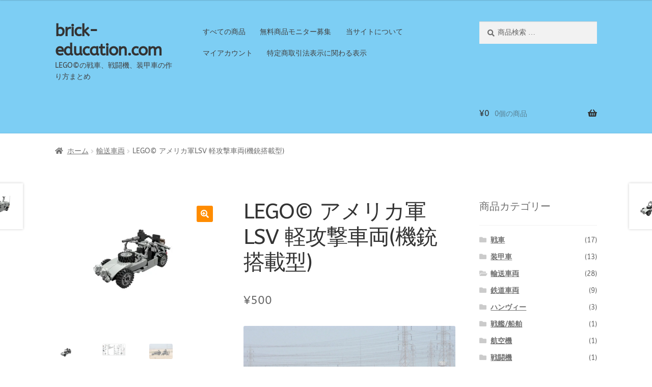

--- FILE ---
content_type: text/html; charset=UTF-8
request_url: https://brick-education.com/product/32/
body_size: 23125
content:
<!doctype html>
<html lang="ja">
<head>
<meta charset="UTF-8">
<meta name="viewport" content="width=device-width, initial-scale=1">
<link rel="profile" href="https://gmpg.org/xfn/11">
<link rel="pingback" href="https://brick-education.com/xmlrpc.php">

<title>LEGO© アメリカ軍LSV 軽攻撃車両(機銃搭載型) &#8211; brick-education.com</title>
<meta name='robots' content='max-image-preview:large' />
<script>window._wca = window._wca || [];</script>
<link rel='dns-prefetch' href='//webfonts.xserver.jp' />
<link rel='dns-prefetch' href='//stats.wp.com' />
<link rel='dns-prefetch' href='//secure.gravatar.com' />
<link rel='dns-prefetch' href='//fonts.googleapis.com' />
<link rel='dns-prefetch' href='//v0.wordpress.com' />
<link rel='dns-prefetch' href='//i0.wp.com' />
<link href='https://fonts.gstatic.com' crossorigin rel='preconnect' />
<link rel="alternate" type="application/rss+xml" title="brick-education.com &raquo; フィード" href="https://brick-education.com/feed/" />
<link rel="alternate" type="application/rss+xml" title="brick-education.com &raquo; コメントフィード" href="https://brick-education.com/comments/feed/" />
<link rel="alternate" type="application/rss+xml" title="brick-education.com &raquo; LEGO© アメリカ軍LSV 軽攻撃車両(機銃搭載型) のコメントのフィード" href="https://brick-education.com/product/32/feed/" />
<script>
window._wpemojiSettings = {"baseUrl":"https:\/\/s.w.org\/images\/core\/emoji\/14.0.0\/72x72\/","ext":".png","svgUrl":"https:\/\/s.w.org\/images\/core\/emoji\/14.0.0\/svg\/","svgExt":".svg","source":{"concatemoji":"https:\/\/brick-education.com\/wp-includes\/js\/wp-emoji-release.min.js?ver=6.2.8"}};
/*! This file is auto-generated */
!function(e,a,t){var n,r,o,i=a.createElement("canvas"),p=i.getContext&&i.getContext("2d");function s(e,t){p.clearRect(0,0,i.width,i.height),p.fillText(e,0,0);e=i.toDataURL();return p.clearRect(0,0,i.width,i.height),p.fillText(t,0,0),e===i.toDataURL()}function c(e){var t=a.createElement("script");t.src=e,t.defer=t.type="text/javascript",a.getElementsByTagName("head")[0].appendChild(t)}for(o=Array("flag","emoji"),t.supports={everything:!0,everythingExceptFlag:!0},r=0;r<o.length;r++)t.supports[o[r]]=function(e){if(p&&p.fillText)switch(p.textBaseline="top",p.font="600 32px Arial",e){case"flag":return s("\ud83c\udff3\ufe0f\u200d\u26a7\ufe0f","\ud83c\udff3\ufe0f\u200b\u26a7\ufe0f")?!1:!s("\ud83c\uddfa\ud83c\uddf3","\ud83c\uddfa\u200b\ud83c\uddf3")&&!s("\ud83c\udff4\udb40\udc67\udb40\udc62\udb40\udc65\udb40\udc6e\udb40\udc67\udb40\udc7f","\ud83c\udff4\u200b\udb40\udc67\u200b\udb40\udc62\u200b\udb40\udc65\u200b\udb40\udc6e\u200b\udb40\udc67\u200b\udb40\udc7f");case"emoji":return!s("\ud83e\udef1\ud83c\udffb\u200d\ud83e\udef2\ud83c\udfff","\ud83e\udef1\ud83c\udffb\u200b\ud83e\udef2\ud83c\udfff")}return!1}(o[r]),t.supports.everything=t.supports.everything&&t.supports[o[r]],"flag"!==o[r]&&(t.supports.everythingExceptFlag=t.supports.everythingExceptFlag&&t.supports[o[r]]);t.supports.everythingExceptFlag=t.supports.everythingExceptFlag&&!t.supports.flag,t.DOMReady=!1,t.readyCallback=function(){t.DOMReady=!0},t.supports.everything||(n=function(){t.readyCallback()},a.addEventListener?(a.addEventListener("DOMContentLoaded",n,!1),e.addEventListener("load",n,!1)):(e.attachEvent("onload",n),a.attachEvent("onreadystatechange",function(){"complete"===a.readyState&&t.readyCallback()})),(e=t.source||{}).concatemoji?c(e.concatemoji):e.wpemoji&&e.twemoji&&(c(e.twemoji),c(e.wpemoji)))}(window,document,window._wpemojiSettings);
</script>
<style>
img.wp-smiley,
img.emoji {
	display: inline !important;
	border: none !important;
	box-shadow: none !important;
	height: 1em !important;
	width: 1em !important;
	margin: 0 0.07em !important;
	vertical-align: -0.1em !important;
	background: none !important;
	padding: 0 !important;
}
</style>
	<link rel='stylesheet' id='wp-block-library-css' href='https://brick-education.com/wp-includes/css/dist/block-library/style.min.css?ver=6.2.8' media='all' />
<style id='wp-block-library-inline-css'>
.has-text-align-justify{text-align:justify;}
</style>
<style id='wp-block-library-theme-inline-css'>
.wp-block-audio figcaption{color:#555;font-size:13px;text-align:center}.is-dark-theme .wp-block-audio figcaption{color:hsla(0,0%,100%,.65)}.wp-block-audio{margin:0 0 1em}.wp-block-code{border:1px solid #ccc;border-radius:4px;font-family:Menlo,Consolas,monaco,monospace;padding:.8em 1em}.wp-block-embed figcaption{color:#555;font-size:13px;text-align:center}.is-dark-theme .wp-block-embed figcaption{color:hsla(0,0%,100%,.65)}.wp-block-embed{margin:0 0 1em}.blocks-gallery-caption{color:#555;font-size:13px;text-align:center}.is-dark-theme .blocks-gallery-caption{color:hsla(0,0%,100%,.65)}.wp-block-image figcaption{color:#555;font-size:13px;text-align:center}.is-dark-theme .wp-block-image figcaption{color:hsla(0,0%,100%,.65)}.wp-block-image{margin:0 0 1em}.wp-block-pullquote{border-bottom:4px solid;border-top:4px solid;color:currentColor;margin-bottom:1.75em}.wp-block-pullquote cite,.wp-block-pullquote footer,.wp-block-pullquote__citation{color:currentColor;font-size:.8125em;font-style:normal;text-transform:uppercase}.wp-block-quote{border-left:.25em solid;margin:0 0 1.75em;padding-left:1em}.wp-block-quote cite,.wp-block-quote footer{color:currentColor;font-size:.8125em;font-style:normal;position:relative}.wp-block-quote.has-text-align-right{border-left:none;border-right:.25em solid;padding-left:0;padding-right:1em}.wp-block-quote.has-text-align-center{border:none;padding-left:0}.wp-block-quote.is-large,.wp-block-quote.is-style-large,.wp-block-quote.is-style-plain{border:none}.wp-block-search .wp-block-search__label{font-weight:700}.wp-block-search__button{border:1px solid #ccc;padding:.375em .625em}:where(.wp-block-group.has-background){padding:1.25em 2.375em}.wp-block-separator.has-css-opacity{opacity:.4}.wp-block-separator{border:none;border-bottom:2px solid;margin-left:auto;margin-right:auto}.wp-block-separator.has-alpha-channel-opacity{opacity:1}.wp-block-separator:not(.is-style-wide):not(.is-style-dots){width:100px}.wp-block-separator.has-background:not(.is-style-dots){border-bottom:none;height:1px}.wp-block-separator.has-background:not(.is-style-wide):not(.is-style-dots){height:2px}.wp-block-table{margin:0 0 1em}.wp-block-table td,.wp-block-table th{word-break:normal}.wp-block-table figcaption{color:#555;font-size:13px;text-align:center}.is-dark-theme .wp-block-table figcaption{color:hsla(0,0%,100%,.65)}.wp-block-video figcaption{color:#555;font-size:13px;text-align:center}.is-dark-theme .wp-block-video figcaption{color:hsla(0,0%,100%,.65)}.wp-block-video{margin:0 0 1em}.wp-block-template-part.has-background{margin-bottom:0;margin-top:0;padding:1.25em 2.375em}
</style>
<link rel='stylesheet' id='mediaelement-css' href='https://brick-education.com/wp-includes/js/mediaelement/mediaelementplayer-legacy.min.css?ver=4.2.17' media='all' />
<link rel='stylesheet' id='wp-mediaelement-css' href='https://brick-education.com/wp-includes/js/mediaelement/wp-mediaelement.min.css?ver=6.2.8' media='all' />
<link rel='stylesheet' id='wc-blocks-vendors-style-css' href='https://brick-education.com/wp-content/plugins/woocommerce/packages/woocommerce-blocks/build/wc-blocks-vendors-style.css?ver=9.8.4' media='all' />
<link rel='stylesheet' id='wc-blocks-style-css' href='https://brick-education.com/wp-content/plugins/woocommerce/packages/woocommerce-blocks/build/wc-blocks-style.css?ver=9.8.4' media='all' />
<link rel='stylesheet' id='storefront-gutenberg-blocks-css' href='https://brick-education.com/wp-content/themes/storefront/assets/css/base/gutenberg-blocks.css?ver=4.2.0' media='all' />
<style id='storefront-gutenberg-blocks-inline-css'>

				.wp-block-button__link:not(.has-text-color) {
					color: #ffffff;
				}

				.wp-block-button__link:not(.has-text-color):hover,
				.wp-block-button__link:not(.has-text-color):focus,
				.wp-block-button__link:not(.has-text-color):active {
					color: #ffffff;
				}

				.wp-block-button__link:not(.has-background) {
					background-color: #ff8c00;
				}

				.wp-block-button__link:not(.has-background):hover,
				.wp-block-button__link:not(.has-background):focus,
				.wp-block-button__link:not(.has-background):active {
					border-color: #e67300;
					background-color: #e67300;
				}

				.wc-block-grid__products .wc-block-grid__product .wp-block-button__link {
					background-color: #ff8c00;
					border-color: #ff8c00;
					color: #ffffff;
				}

				.wp-block-quote footer,
				.wp-block-quote cite,
				.wp-block-quote__citation {
					color: #6d6d6d;
				}

				.wp-block-pullquote cite,
				.wp-block-pullquote footer,
				.wp-block-pullquote__citation {
					color: #6d6d6d;
				}

				.wp-block-image figcaption {
					color: #6d6d6d;
				}

				.wp-block-separator.is-style-dots::before {
					color: #333333;
				}

				.wp-block-file a.wp-block-file__button {
					color: #ffffff;
					background-color: #ff8c00;
					border-color: #ff8c00;
				}

				.wp-block-file a.wp-block-file__button:hover,
				.wp-block-file a.wp-block-file__button:focus,
				.wp-block-file a.wp-block-file__button:active {
					color: #ffffff;
					background-color: #e67300;
				}

				.wp-block-code,
				.wp-block-preformatted pre {
					color: #6d6d6d;
				}

				.wp-block-table:not( .has-background ):not( .is-style-stripes ) tbody tr:nth-child(2n) td {
					background-color: #fdfdfd;
				}

				.wp-block-cover .wp-block-cover__inner-container h1:not(.has-text-color),
				.wp-block-cover .wp-block-cover__inner-container h2:not(.has-text-color),
				.wp-block-cover .wp-block-cover__inner-container h3:not(.has-text-color),
				.wp-block-cover .wp-block-cover__inner-container h4:not(.has-text-color),
				.wp-block-cover .wp-block-cover__inner-container h5:not(.has-text-color),
				.wp-block-cover .wp-block-cover__inner-container h6:not(.has-text-color) {
					color: #000000;
				}

				.wc-block-components-price-slider__range-input-progress,
				.rtl .wc-block-components-price-slider__range-input-progress {
					--range-color: #7f54b3;
				}

				/* Target only IE11 */
				@media all and (-ms-high-contrast: none), (-ms-high-contrast: active) {
					.wc-block-components-price-slider__range-input-progress {
						background: #7f54b3;
					}
				}

				.wc-block-components-button:not(.is-link) {
					background-color: #333333;
					color: #ffffff;
				}

				.wc-block-components-button:not(.is-link):hover,
				.wc-block-components-button:not(.is-link):focus,
				.wc-block-components-button:not(.is-link):active {
					background-color: #1a1a1a;
					color: #ffffff;
				}

				.wc-block-components-button:not(.is-link):disabled {
					background-color: #333333;
					color: #ffffff;
				}

				.wc-block-cart__submit-container {
					background-color: #ffffff;
				}

				.wc-block-cart__submit-container::before {
					color: rgba(220,220,220,0.5);
				}

				.wc-block-components-order-summary-item__quantity {
					background-color: #ffffff;
					border-color: #6d6d6d;
					box-shadow: 0 0 0 2px #ffffff;
					color: #6d6d6d;
				}
			
</style>
<link rel='stylesheet' id='classic-theme-styles-css' href='https://brick-education.com/wp-includes/css/classic-themes.min.css?ver=6.2.8' media='all' />
<style id='global-styles-inline-css'>
body{--wp--preset--color--black: #000000;--wp--preset--color--cyan-bluish-gray: #abb8c3;--wp--preset--color--white: #ffffff;--wp--preset--color--pale-pink: #f78da7;--wp--preset--color--vivid-red: #cf2e2e;--wp--preset--color--luminous-vivid-orange: #ff6900;--wp--preset--color--luminous-vivid-amber: #fcb900;--wp--preset--color--light-green-cyan: #7bdcb5;--wp--preset--color--vivid-green-cyan: #00d084;--wp--preset--color--pale-cyan-blue: #8ed1fc;--wp--preset--color--vivid-cyan-blue: #0693e3;--wp--preset--color--vivid-purple: #9b51e0;--wp--preset--gradient--vivid-cyan-blue-to-vivid-purple: linear-gradient(135deg,rgba(6,147,227,1) 0%,rgb(155,81,224) 100%);--wp--preset--gradient--light-green-cyan-to-vivid-green-cyan: linear-gradient(135deg,rgb(122,220,180) 0%,rgb(0,208,130) 100%);--wp--preset--gradient--luminous-vivid-amber-to-luminous-vivid-orange: linear-gradient(135deg,rgba(252,185,0,1) 0%,rgba(255,105,0,1) 100%);--wp--preset--gradient--luminous-vivid-orange-to-vivid-red: linear-gradient(135deg,rgba(255,105,0,1) 0%,rgb(207,46,46) 100%);--wp--preset--gradient--very-light-gray-to-cyan-bluish-gray: linear-gradient(135deg,rgb(238,238,238) 0%,rgb(169,184,195) 100%);--wp--preset--gradient--cool-to-warm-spectrum: linear-gradient(135deg,rgb(74,234,220) 0%,rgb(151,120,209) 20%,rgb(207,42,186) 40%,rgb(238,44,130) 60%,rgb(251,105,98) 80%,rgb(254,248,76) 100%);--wp--preset--gradient--blush-light-purple: linear-gradient(135deg,rgb(255,206,236) 0%,rgb(152,150,240) 100%);--wp--preset--gradient--blush-bordeaux: linear-gradient(135deg,rgb(254,205,165) 0%,rgb(254,45,45) 50%,rgb(107,0,62) 100%);--wp--preset--gradient--luminous-dusk: linear-gradient(135deg,rgb(255,203,112) 0%,rgb(199,81,192) 50%,rgb(65,88,208) 100%);--wp--preset--gradient--pale-ocean: linear-gradient(135deg,rgb(255,245,203) 0%,rgb(182,227,212) 50%,rgb(51,167,181) 100%);--wp--preset--gradient--electric-grass: linear-gradient(135deg,rgb(202,248,128) 0%,rgb(113,206,126) 100%);--wp--preset--gradient--midnight: linear-gradient(135deg,rgb(2,3,129) 0%,rgb(40,116,252) 100%);--wp--preset--duotone--dark-grayscale: url('#wp-duotone-dark-grayscale');--wp--preset--duotone--grayscale: url('#wp-duotone-grayscale');--wp--preset--duotone--purple-yellow: url('#wp-duotone-purple-yellow');--wp--preset--duotone--blue-red: url('#wp-duotone-blue-red');--wp--preset--duotone--midnight: url('#wp-duotone-midnight');--wp--preset--duotone--magenta-yellow: url('#wp-duotone-magenta-yellow');--wp--preset--duotone--purple-green: url('#wp-duotone-purple-green');--wp--preset--duotone--blue-orange: url('#wp-duotone-blue-orange');--wp--preset--font-size--small: 14px;--wp--preset--font-size--medium: 23px;--wp--preset--font-size--large: 26px;--wp--preset--font-size--x-large: 42px;--wp--preset--font-size--normal: 16px;--wp--preset--font-size--huge: 37px;--wp--preset--font-family--abeezee: ABeeZee;--wp--preset--spacing--20: 0.44rem;--wp--preset--spacing--30: 0.67rem;--wp--preset--spacing--40: 1rem;--wp--preset--spacing--50: 1.5rem;--wp--preset--spacing--60: 2.25rem;--wp--preset--spacing--70: 3.38rem;--wp--preset--spacing--80: 5.06rem;--wp--preset--shadow--natural: 6px 6px 9px rgba(0, 0, 0, 0.2);--wp--preset--shadow--deep: 12px 12px 50px rgba(0, 0, 0, 0.4);--wp--preset--shadow--sharp: 6px 6px 0px rgba(0, 0, 0, 0.2);--wp--preset--shadow--outlined: 6px 6px 0px -3px rgba(255, 255, 255, 1), 6px 6px rgba(0, 0, 0, 1);--wp--preset--shadow--crisp: 6px 6px 0px rgba(0, 0, 0, 1);}:where(.is-layout-flex){gap: 0.5em;}body .is-layout-flow > .alignleft{float: left;margin-inline-start: 0;margin-inline-end: 2em;}body .is-layout-flow > .alignright{float: right;margin-inline-start: 2em;margin-inline-end: 0;}body .is-layout-flow > .aligncenter{margin-left: auto !important;margin-right: auto !important;}body .is-layout-constrained > .alignleft{float: left;margin-inline-start: 0;margin-inline-end: 2em;}body .is-layout-constrained > .alignright{float: right;margin-inline-start: 2em;margin-inline-end: 0;}body .is-layout-constrained > .aligncenter{margin-left: auto !important;margin-right: auto !important;}body .is-layout-constrained > :where(:not(.alignleft):not(.alignright):not(.alignfull)){max-width: var(--wp--style--global--content-size);margin-left: auto !important;margin-right: auto !important;}body .is-layout-constrained > .alignwide{max-width: var(--wp--style--global--wide-size);}body .is-layout-flex{display: flex;}body .is-layout-flex{flex-wrap: wrap;align-items: center;}body .is-layout-flex > *{margin: 0;}:where(.wp-block-columns.is-layout-flex){gap: 2em;}.has-black-color{color: var(--wp--preset--color--black) !important;}.has-cyan-bluish-gray-color{color: var(--wp--preset--color--cyan-bluish-gray) !important;}.has-white-color{color: var(--wp--preset--color--white) !important;}.has-pale-pink-color{color: var(--wp--preset--color--pale-pink) !important;}.has-vivid-red-color{color: var(--wp--preset--color--vivid-red) !important;}.has-luminous-vivid-orange-color{color: var(--wp--preset--color--luminous-vivid-orange) !important;}.has-luminous-vivid-amber-color{color: var(--wp--preset--color--luminous-vivid-amber) !important;}.has-light-green-cyan-color{color: var(--wp--preset--color--light-green-cyan) !important;}.has-vivid-green-cyan-color{color: var(--wp--preset--color--vivid-green-cyan) !important;}.has-pale-cyan-blue-color{color: var(--wp--preset--color--pale-cyan-blue) !important;}.has-vivid-cyan-blue-color{color: var(--wp--preset--color--vivid-cyan-blue) !important;}.has-vivid-purple-color{color: var(--wp--preset--color--vivid-purple) !important;}.has-black-background-color{background-color: var(--wp--preset--color--black) !important;}.has-cyan-bluish-gray-background-color{background-color: var(--wp--preset--color--cyan-bluish-gray) !important;}.has-white-background-color{background-color: var(--wp--preset--color--white) !important;}.has-pale-pink-background-color{background-color: var(--wp--preset--color--pale-pink) !important;}.has-vivid-red-background-color{background-color: var(--wp--preset--color--vivid-red) !important;}.has-luminous-vivid-orange-background-color{background-color: var(--wp--preset--color--luminous-vivid-orange) !important;}.has-luminous-vivid-amber-background-color{background-color: var(--wp--preset--color--luminous-vivid-amber) !important;}.has-light-green-cyan-background-color{background-color: var(--wp--preset--color--light-green-cyan) !important;}.has-vivid-green-cyan-background-color{background-color: var(--wp--preset--color--vivid-green-cyan) !important;}.has-pale-cyan-blue-background-color{background-color: var(--wp--preset--color--pale-cyan-blue) !important;}.has-vivid-cyan-blue-background-color{background-color: var(--wp--preset--color--vivid-cyan-blue) !important;}.has-vivid-purple-background-color{background-color: var(--wp--preset--color--vivid-purple) !important;}.has-black-border-color{border-color: var(--wp--preset--color--black) !important;}.has-cyan-bluish-gray-border-color{border-color: var(--wp--preset--color--cyan-bluish-gray) !important;}.has-white-border-color{border-color: var(--wp--preset--color--white) !important;}.has-pale-pink-border-color{border-color: var(--wp--preset--color--pale-pink) !important;}.has-vivid-red-border-color{border-color: var(--wp--preset--color--vivid-red) !important;}.has-luminous-vivid-orange-border-color{border-color: var(--wp--preset--color--luminous-vivid-orange) !important;}.has-luminous-vivid-amber-border-color{border-color: var(--wp--preset--color--luminous-vivid-amber) !important;}.has-light-green-cyan-border-color{border-color: var(--wp--preset--color--light-green-cyan) !important;}.has-vivid-green-cyan-border-color{border-color: var(--wp--preset--color--vivid-green-cyan) !important;}.has-pale-cyan-blue-border-color{border-color: var(--wp--preset--color--pale-cyan-blue) !important;}.has-vivid-cyan-blue-border-color{border-color: var(--wp--preset--color--vivid-cyan-blue) !important;}.has-vivid-purple-border-color{border-color: var(--wp--preset--color--vivid-purple) !important;}.has-vivid-cyan-blue-to-vivid-purple-gradient-background{background: var(--wp--preset--gradient--vivid-cyan-blue-to-vivid-purple) !important;}.has-light-green-cyan-to-vivid-green-cyan-gradient-background{background: var(--wp--preset--gradient--light-green-cyan-to-vivid-green-cyan) !important;}.has-luminous-vivid-amber-to-luminous-vivid-orange-gradient-background{background: var(--wp--preset--gradient--luminous-vivid-amber-to-luminous-vivid-orange) !important;}.has-luminous-vivid-orange-to-vivid-red-gradient-background{background: var(--wp--preset--gradient--luminous-vivid-orange-to-vivid-red) !important;}.has-very-light-gray-to-cyan-bluish-gray-gradient-background{background: var(--wp--preset--gradient--very-light-gray-to-cyan-bluish-gray) !important;}.has-cool-to-warm-spectrum-gradient-background{background: var(--wp--preset--gradient--cool-to-warm-spectrum) !important;}.has-blush-light-purple-gradient-background{background: var(--wp--preset--gradient--blush-light-purple) !important;}.has-blush-bordeaux-gradient-background{background: var(--wp--preset--gradient--blush-bordeaux) !important;}.has-luminous-dusk-gradient-background{background: var(--wp--preset--gradient--luminous-dusk) !important;}.has-pale-ocean-gradient-background{background: var(--wp--preset--gradient--pale-ocean) !important;}.has-electric-grass-gradient-background{background: var(--wp--preset--gradient--electric-grass) !important;}.has-midnight-gradient-background{background: var(--wp--preset--gradient--midnight) !important;}.has-small-font-size{font-size: var(--wp--preset--font-size--small) !important;}.has-medium-font-size{font-size: var(--wp--preset--font-size--medium) !important;}.has-large-font-size{font-size: var(--wp--preset--font-size--large) !important;}.has-x-large-font-size{font-size: var(--wp--preset--font-size--x-large) !important;}.has-abeezee-font-family{font-family: var(--wp--preset--font-family--abeezee) !important;}
.wp-block-navigation a:where(:not(.wp-element-button)){color: inherit;}
:where(.wp-block-columns.is-layout-flex){gap: 2em;}
.wp-block-pullquote{font-size: 1.5em;line-height: 1.6;}
</style>
<link rel='stylesheet' id='photoswipe-css' href='https://brick-education.com/wp-content/plugins/woocommerce/assets/css/photoswipe/photoswipe.min.css?ver=7.6.0' media='all' />
<link rel='stylesheet' id='photoswipe-default-skin-css' href='https://brick-education.com/wp-content/plugins/woocommerce/assets/css/photoswipe/default-skin/default-skin.min.css?ver=7.6.0' media='all' />
<style id='woocommerce-inline-inline-css'>
.woocommerce form .form-row .required { visibility: visible; }
</style>
<link rel='stylesheet' id='storefront-style-css' href='https://brick-education.com/wp-content/themes/storefront/style.css?ver=4.2.0' media='all' />
<style id='storefront-style-inline-css'>

			.main-navigation ul li a,
			.site-title a,
			ul.menu li a,
			.site-branding h1 a,
			button.menu-toggle,
			button.menu-toggle:hover,
			.handheld-navigation .dropdown-toggle {
				color: #333333;
			}

			button.menu-toggle,
			button.menu-toggle:hover {
				border-color: #333333;
			}

			.main-navigation ul li a:hover,
			.main-navigation ul li:hover > a,
			.site-title a:hover,
			.site-header ul.menu li.current-menu-item > a {
				color: #747474;
			}

			table:not( .has-background ) th {
				background-color: #f8f8f8;
			}

			table:not( .has-background ) tbody td {
				background-color: #fdfdfd;
			}

			table:not( .has-background ) tbody tr:nth-child(2n) td,
			fieldset,
			fieldset legend {
				background-color: #fbfbfb;
			}

			.site-header,
			.secondary-navigation ul ul,
			.main-navigation ul.menu > li.menu-item-has-children:after,
			.secondary-navigation ul.menu ul,
			.storefront-handheld-footer-bar,
			.storefront-handheld-footer-bar ul li > a,
			.storefront-handheld-footer-bar ul li.search .site-search,
			button.menu-toggle,
			button.menu-toggle:hover {
				background-color: #7dcef4;
			}

			p.site-description,
			.site-header,
			.storefront-handheld-footer-bar {
				color: #404040;
			}

			button.menu-toggle:after,
			button.menu-toggle:before,
			button.menu-toggle span:before {
				background-color: #333333;
			}

			h1, h2, h3, h4, h5, h6, .wc-block-grid__product-title {
				color: #333333;
			}

			.widget h1 {
				border-bottom-color: #333333;
			}

			body,
			.secondary-navigation a {
				color: #6d6d6d;
			}

			.widget-area .widget a,
			.hentry .entry-header .posted-on a,
			.hentry .entry-header .post-author a,
			.hentry .entry-header .post-comments a,
			.hentry .entry-header .byline a {
				color: #727272;
			}

			a {
				color: #7f54b3;
			}

			a:focus,
			button:focus,
			.button.alt:focus,
			input:focus,
			textarea:focus,
			input[type="button"]:focus,
			input[type="reset"]:focus,
			input[type="submit"]:focus,
			input[type="email"]:focus,
			input[type="tel"]:focus,
			input[type="url"]:focus,
			input[type="password"]:focus,
			input[type="search"]:focus {
				outline-color: #7f54b3;
			}

			button, input[type="button"], input[type="reset"], input[type="submit"], .button, .widget a.button {
				background-color: #ff8c00;
				border-color: #ff8c00;
				color: #ffffff;
			}

			button:hover, input[type="button"]:hover, input[type="reset"]:hover, input[type="submit"]:hover, .button:hover, .widget a.button:hover {
				background-color: #e67300;
				border-color: #e67300;
				color: #ffffff;
			}

			button.alt, input[type="button"].alt, input[type="reset"].alt, input[type="submit"].alt, .button.alt, .widget-area .widget a.button.alt {
				background-color: #333333;
				border-color: #333333;
				color: #ffffff;
			}

			button.alt:hover, input[type="button"].alt:hover, input[type="reset"].alt:hover, input[type="submit"].alt:hover, .button.alt:hover, .widget-area .widget a.button.alt:hover {
				background-color: #1a1a1a;
				border-color: #1a1a1a;
				color: #ffffff;
			}

			.pagination .page-numbers li .page-numbers.current {
				background-color: #e6e6e6;
				color: #636363;
			}

			#comments .comment-list .comment-content .comment-text {
				background-color: #f8f8f8;
			}

			.site-footer {
				background-color: #7dcef4;
				color: #6d6d6d;
			}

			.site-footer a:not(.button):not(.components-button) {
				color: #333333;
			}

			.site-footer .storefront-handheld-footer-bar a:not(.button):not(.components-button) {
				color: #333333;
			}

			.site-footer h1, .site-footer h2, .site-footer h3, .site-footer h4, .site-footer h5, .site-footer h6, .site-footer .widget .widget-title, .site-footer .widget .widgettitle {
				color: #333333;
			}

			.page-template-template-homepage.has-post-thumbnail .type-page.has-post-thumbnail .entry-title {
				color: #000000;
			}

			.page-template-template-homepage.has-post-thumbnail .type-page.has-post-thumbnail .entry-content {
				color: #000000;
			}

			@media screen and ( min-width: 768px ) {
				.secondary-navigation ul.menu a:hover {
					color: #595959;
				}

				.secondary-navigation ul.menu a {
					color: #404040;
				}

				.main-navigation ul.menu ul.sub-menu,
				.main-navigation ul.nav-menu ul.children {
					background-color: #6ebfe5;
				}

				.site-header {
					border-bottom-color: #6ebfe5;
				}
			}
</style>
<link rel='stylesheet' id='storefront-icons-css' href='https://brick-education.com/wp-content/themes/storefront/assets/css/base/icons.css?ver=4.2.0' media='all' />
<link rel='stylesheet' id='storefront-fonts-css' href='https://fonts.googleapis.com/css?family=Source+Sans+Pro%3A400%2C300%2C300italic%2C400italic%2C600%2C700%2C900&#038;subset=latin%2Clatin-ext&#038;ver=4.2.0' media='all' />
<link rel='stylesheet' id='storefront-jetpack-widgets-css' href='https://brick-education.com/wp-content/themes/storefront/assets/css/jetpack/widgets.css?ver=4.2.0' media='all' />
<link rel='stylesheet' id='stripe_styles-css' href='https://brick-education.com/wp-content/plugins/woocommerce-gateway-stripe/assets/css/stripe-styles.css?ver=7.0.5' media='all' />
<link rel='stylesheet' id='storefront-woocommerce-style-css' href='https://brick-education.com/wp-content/themes/storefront/assets/css/woocommerce/woocommerce.css?ver=4.2.0' media='all' />
<style id='storefront-woocommerce-style-inline-css'>
@font-face {
				font-family: star;
				src: url(https://brick-education.com/wp-content/plugins/woocommerce/assets/fonts/star.eot);
				src:
					url(https://brick-education.com/wp-content/plugins/woocommerce/assets/fonts/star.eot?#iefix) format("embedded-opentype"),
					url(https://brick-education.com/wp-content/plugins/woocommerce/assets/fonts/star.woff) format("woff"),
					url(https://brick-education.com/wp-content/plugins/woocommerce/assets/fonts/star.ttf) format("truetype"),
					url(https://brick-education.com/wp-content/plugins/woocommerce/assets/fonts/star.svg#star) format("svg");
				font-weight: 400;
				font-style: normal;
			}
			@font-face {
				font-family: WooCommerce;
				src: url(https://brick-education.com/wp-content/plugins/woocommerce/assets/fonts/WooCommerce.eot);
				src:
					url(https://brick-education.com/wp-content/plugins/woocommerce/assets/fonts/WooCommerce.eot?#iefix) format("embedded-opentype"),
					url(https://brick-education.com/wp-content/plugins/woocommerce/assets/fonts/WooCommerce.woff) format("woff"),
					url(https://brick-education.com/wp-content/plugins/woocommerce/assets/fonts/WooCommerce.ttf) format("truetype"),
					url(https://brick-education.com/wp-content/plugins/woocommerce/assets/fonts/WooCommerce.svg#WooCommerce) format("svg");
				font-weight: 400;
				font-style: normal;
			}

			a.cart-contents,
			.site-header-cart .widget_shopping_cart a {
				color: #333333;
			}

			a.cart-contents:hover,
			.site-header-cart .widget_shopping_cart a:hover,
			.site-header-cart:hover > li > a {
				color: #747474;
			}

			table.cart td.product-remove,
			table.cart td.actions {
				border-top-color: #ffffff;
			}

			.storefront-handheld-footer-bar ul li.cart .count {
				background-color: #333333;
				color: #7dcef4;
				border-color: #7dcef4;
			}

			.woocommerce-tabs ul.tabs li.active a,
			ul.products li.product .price,
			.onsale,
			.wc-block-grid__product-onsale,
			.widget_search form:before,
			.widget_product_search form:before {
				color: #6d6d6d;
			}

			.woocommerce-breadcrumb a,
			a.woocommerce-review-link,
			.product_meta a {
				color: #727272;
			}

			.wc-block-grid__product-onsale,
			.onsale {
				border-color: #6d6d6d;
			}

			.star-rating span:before,
			.quantity .plus, .quantity .minus,
			p.stars a:hover:after,
			p.stars a:after,
			.star-rating span:before,
			#payment .payment_methods li input[type=radio]:first-child:checked+label:before {
				color: #7f54b3;
			}

			.widget_price_filter .ui-slider .ui-slider-range,
			.widget_price_filter .ui-slider .ui-slider-handle {
				background-color: #7f54b3;
			}

			.order_details {
				background-color: #f8f8f8;
			}

			.order_details > li {
				border-bottom: 1px dotted #e3e3e3;
			}

			.order_details:before,
			.order_details:after {
				background: -webkit-linear-gradient(transparent 0,transparent 0),-webkit-linear-gradient(135deg,#f8f8f8 33.33%,transparent 33.33%),-webkit-linear-gradient(45deg,#f8f8f8 33.33%,transparent 33.33%)
			}

			#order_review {
				background-color: #ffffff;
			}

			#payment .payment_methods > li .payment_box,
			#payment .place-order {
				background-color: #fafafa;
			}

			#payment .payment_methods > li:not(.woocommerce-notice) {
				background-color: #f5f5f5;
			}

			#payment .payment_methods > li:not(.woocommerce-notice):hover {
				background-color: #f0f0f0;
			}

			.woocommerce-pagination .page-numbers li .page-numbers.current {
				background-color: #e6e6e6;
				color: #636363;
			}

			.wc-block-grid__product-onsale,
			.onsale,
			.woocommerce-pagination .page-numbers li .page-numbers:not(.current) {
				color: #6d6d6d;
			}

			p.stars a:before,
			p.stars a:hover~a:before,
			p.stars.selected a.active~a:before {
				color: #6d6d6d;
			}

			p.stars.selected a.active:before,
			p.stars:hover a:before,
			p.stars.selected a:not(.active):before,
			p.stars.selected a.active:before {
				color: #7f54b3;
			}

			.single-product div.product .woocommerce-product-gallery .woocommerce-product-gallery__trigger {
				background-color: #ff8c00;
				color: #ffffff;
			}

			.single-product div.product .woocommerce-product-gallery .woocommerce-product-gallery__trigger:hover {
				background-color: #e67300;
				border-color: #e67300;
				color: #ffffff;
			}

			.button.added_to_cart:focus,
			.button.wc-forward:focus {
				outline-color: #7f54b3;
			}

			.added_to_cart,
			.site-header-cart .widget_shopping_cart a.button,
			.wc-block-grid__products .wc-block-grid__product .wp-block-button__link {
				background-color: #ff8c00;
				border-color: #ff8c00;
				color: #ffffff;
			}

			.added_to_cart:hover,
			.site-header-cart .widget_shopping_cart a.button:hover,
			.wc-block-grid__products .wc-block-grid__product .wp-block-button__link:hover {
				background-color: #e67300;
				border-color: #e67300;
				color: #ffffff;
			}

			.added_to_cart.alt, .added_to_cart, .widget a.button.checkout {
				background-color: #333333;
				border-color: #333333;
				color: #ffffff;
			}

			.added_to_cart.alt:hover, .added_to_cart:hover, .widget a.button.checkout:hover {
				background-color: #1a1a1a;
				border-color: #1a1a1a;
				color: #ffffff;
			}

			.button.loading {
				color: #ff8c00;
			}

			.button.loading:hover {
				background-color: #ff8c00;
			}

			.button.loading:after {
				color: #ffffff;
			}

			@media screen and ( min-width: 768px ) {
				.site-header-cart .widget_shopping_cart,
				.site-header .product_list_widget li .quantity {
					color: #404040;
				}

				.site-header-cart .widget_shopping_cart .buttons,
				.site-header-cart .widget_shopping_cart .total {
					background-color: #73c4ea;
				}

				.site-header-cart .widget_shopping_cart {
					background-color: #6ebfe5;
				}
			}
				.storefront-product-pagination a {
					color: #6d6d6d;
					background-color: #ffffff;
				}
				.storefront-sticky-add-to-cart {
					color: #6d6d6d;
					background-color: #ffffff;
				}

				.storefront-sticky-add-to-cart a:not(.button) {
					color: #333333;
				}
</style>
<link rel='stylesheet' id='boxzilla-css' href='https://brick-education.com/wp-content/plugins/boxzilla/assets/css/styles.css?ver=3.4.5' media='all' />
<link rel='stylesheet' id='jetpack_css-css' href='https://brick-education.com/wp-content/plugins/jetpack/css/jetpack.css?ver=12.8.2' media='all' />
<script id='jetpack_related-posts-js-extra'>
var related_posts_js_options = {"post_heading":"h4"};
</script>
<script src='https://brick-education.com/wp-content/plugins/jetpack/_inc/build/related-posts/related-posts.min.js?ver=20211209' id='jetpack_related-posts-js'></script>
<script src='https://brick-education.com/wp-includes/js/jquery/jquery.min.js?ver=3.6.4' id='jquery-core-js'></script>
<script src='https://brick-education.com/wp-includes/js/jquery/jquery-migrate.min.js?ver=3.4.0' id='jquery-migrate-js'></script>
<script src='//webfonts.xserver.jp/js/xserverv3.js?fadein=0&#038;ver=2.0.9' id='typesquare_std-js'></script>
<script defer src='https://stats.wp.com/s-202604.js' id='woocommerce-analytics-js'></script>
<script id='woocommerce-tokenization-form-js-extra'>
var wc_tokenization_form_params = {"is_registration_required":"","is_logged_in":""};
</script>
<script src='https://brick-education.com/wp-content/plugins/woocommerce/assets/js/frontend/tokenization-form.min.js?ver=7.6.0' id='woocommerce-tokenization-form-js'></script>
<link rel="https://api.w.org/" href="https://brick-education.com/wp-json/" /><link rel="alternate" type="application/json" href="https://brick-education.com/wp-json/wp/v3/product/240" /><link rel="EditURI" type="application/rsd+xml" title="RSD" href="https://brick-education.com/xmlrpc.php?rsd" />
<link rel="wlwmanifest" type="application/wlwmanifest+xml" href="https://brick-education.com/wp-includes/wlwmanifest.xml" />
<meta name="generator" content="WordPress 6.2.8" />
<meta name="generator" content="WooCommerce 7.6.0" />
<link rel="canonical" href="https://brick-education.com/product/32/" />
<link rel="alternate" type="application/json+oembed" href="https://brick-education.com/wp-json/oembed/1.0/embed?url=https%3A%2F%2Fbrick-education.com%2Fproduct%2F32%2F" />
<link rel="alternate" type="text/xml+oembed" href="https://brick-education.com/wp-json/oembed/1.0/embed?url=https%3A%2F%2Fbrick-education.com%2Fproduct%2F32%2F&#038;format=xml" />
<!-- Starting: Conversion Tracking for WooCommerce (https://wordpress.org/plugins/woocommerce-conversion-tracking/) -->
        <script async src="https://www.googletagmanager.com/gtag/js?id=AW-810554692"></script>
        <script>
            window.dataLayer = window.dataLayer || [];
            function gtag(){dataLayer.push(arguments)};
            gtag('js', new Date());

            gtag('config', 'AW-810554692');
        </script>
                <script type="text/javascript">
            !function(e,t,n,s,u,a){e.twq||(s=e.twq=function(){s.exe?s.exe.apply(s,arguments):s.queue.push(arguments);},s.version='1.1',s.queue=[],u=t.createElement(n),u.async=!0,u.src='//static.ads-twitter.com/uwt.js',a=t.getElementsByTagName(n)[0],a.parentNode.insertBefore(u,a))}(window,document,'script');

            twq('init', 'o0gsd', {});            twq('track', 'PageView', {});        </script>

                <!-- End: Conversion Tracking for WooCommerce Codes -->
	<style>img#wpstats{display:none}</style>
			<noscript><style>.woocommerce-product-gallery{ opacity: 1 !important; }</style></noscript>
	<script>(()=>{var o=[],i={};["on","off","toggle","show"].forEach((l=>{i[l]=function(){o.push([l,arguments])}})),window.Boxzilla=i,window.boxzilla_queue=o})();</script>
<!-- Jetpack Open Graph Tags -->
<meta property="og:type" content="article" />
<meta property="og:title" content="LEGO© アメリカ軍LSV 軽攻撃車両(機銃搭載型)" />
<meta property="og:url" content="https://brick-education.com/product/32/" />
<meta property="og:description" content="軽攻撃車両(Light Strike Vehicle、LSV)は砂漠哨戒車両(Desert Patrol Ve&hellip;" />
<meta property="article:published_time" content="2019-02-03T13:47:38+00:00" />
<meta property="article:modified_time" content="2019-02-03T13:54:48+00:00" />
<meta property="og:site_name" content="brick-education.com" />
<meta property="og:image" content="https://i0.wp.com/brick-education.com/wp-content/uploads/2019/02/dpvmg1.jpg?fit=1200%2C961&#038;ssl=1" />
<meta property="og:image:width" content="1200" />
<meta property="og:image:height" content="961" />
<meta property="og:image:alt" content="" />
<meta property="og:locale" content="ja_JP" />
<meta name="twitter:text:title" content="LEGO© アメリカ軍LSV 軽攻撃車両(機銃搭載型)" />
<meta name="twitter:image" content="https://i0.wp.com/brick-education.com/wp-content/uploads/2019/02/dpvmg1.jpg?fit=1200%2C961&#038;ssl=1&#038;w=640" />
<meta name="twitter:card" content="summary_large_image" />

<!-- End Jetpack Open Graph Tags -->
<link rel="icon" href="https://i0.wp.com/brick-education.com/wp-content/uploads/2019/02/cropped-legotank1-1024x648_clipped_rev_1.png?fit=32%2C32&#038;ssl=1" sizes="32x32" />
<link rel="icon" href="https://i0.wp.com/brick-education.com/wp-content/uploads/2019/02/cropped-legotank1-1024x648_clipped_rev_1.png?fit=192%2C192&#038;ssl=1" sizes="192x192" />
<link rel="apple-touch-icon" href="https://i0.wp.com/brick-education.com/wp-content/uploads/2019/02/cropped-legotank1-1024x648_clipped_rev_1.png?fit=180%2C180&#038;ssl=1" />
<meta name="msapplication-TileImage" content="https://i0.wp.com/brick-education.com/wp-content/uploads/2019/02/cropped-legotank1-1024x648_clipped_rev_1.png?fit=270%2C270&#038;ssl=1" />
<link rel="stylesheet" type="text/css" id="wp-custom-css" href="https://brick-education.com/?custom-css=2256c7e77e" />	<!-- Fonts Plugin CSS - https://fontsplugin.com/ -->
	<style>
		/* Cached: January 19, 2026 at 2:34am */
/* latin-ext */
@font-face {
  font-family: 'ABeeZee';
  font-style: italic;
  font-weight: 400;
  font-display: swap;
  src: url(https://fonts.gstatic.com/s/abeezee/v23/esDT31xSG-6AGleN2tCUnJ8DKpE.woff2) format('woff2');
  unicode-range: U+0100-02BA, U+02BD-02C5, U+02C7-02CC, U+02CE-02D7, U+02DD-02FF, U+0304, U+0308, U+0329, U+1D00-1DBF, U+1E00-1E9F, U+1EF2-1EFF, U+2020, U+20A0-20AB, U+20AD-20C0, U+2113, U+2C60-2C7F, U+A720-A7FF;
}
/* latin */
@font-face {
  font-family: 'ABeeZee';
  font-style: italic;
  font-weight: 400;
  font-display: swap;
  src: url(https://fonts.gstatic.com/s/abeezee/v23/esDT31xSG-6AGleN2tCUkp8D.woff2) format('woff2');
  unicode-range: U+0000-00FF, U+0131, U+0152-0153, U+02BB-02BC, U+02C6, U+02DA, U+02DC, U+0304, U+0308, U+0329, U+2000-206F, U+20AC, U+2122, U+2191, U+2193, U+2212, U+2215, U+FEFF, U+FFFD;
}
/* latin-ext */
@font-face {
  font-family: 'ABeeZee';
  font-style: normal;
  font-weight: 400;
  font-display: swap;
  src: url(https://fonts.gstatic.com/s/abeezee/v23/esDR31xSG-6AGleN2tukkIcH.woff2) format('woff2');
  unicode-range: U+0100-02BA, U+02BD-02C5, U+02C7-02CC, U+02CE-02D7, U+02DD-02FF, U+0304, U+0308, U+0329, U+1D00-1DBF, U+1E00-1E9F, U+1EF2-1EFF, U+2020, U+20A0-20AB, U+20AD-20C0, U+2113, U+2C60-2C7F, U+A720-A7FF;
}
/* latin */
@font-face {
  font-family: 'ABeeZee';
  font-style: normal;
  font-weight: 400;
  font-display: swap;
  src: url(https://fonts.gstatic.com/s/abeezee/v23/esDR31xSG-6AGleN2tWkkA.woff2) format('woff2');
  unicode-range: U+0000-00FF, U+0131, U+0152-0153, U+02BB-02BC, U+02C6, U+02DA, U+02DC, U+0304, U+0308, U+0329, U+2000-206F, U+20AC, U+2122, U+2191, U+2193, U+2212, U+2215, U+FEFF, U+FFFD;
}

:root {
--font-base: ABeeZee;
}
body, #content, .entry-content, .post-content, .page-content, .post-excerpt, .entry-summary, .entry-excerpt, .widget-area, .widget, .sidebar, #sidebar, footer, .footer, #footer, .site-footer {
font-family: "ABeeZee";
 }
	</style>
	<!-- Fonts Plugin CSS -->
	</head>

<body data-rsssl=1 class="product-template-default single single-product postid-240 wp-embed-responsive theme-storefront woocommerce woocommerce-page woocommerce-no-js storefront-secondary-navigation storefront-align-wide right-sidebar woocommerce-active">

<svg xmlns="http://www.w3.org/2000/svg" viewBox="0 0 0 0" width="0" height="0" focusable="false" role="none" style="visibility: hidden; position: absolute; left: -9999px; overflow: hidden;" ><defs><filter id="wp-duotone-dark-grayscale"><feColorMatrix color-interpolation-filters="sRGB" type="matrix" values=" .299 .587 .114 0 0 .299 .587 .114 0 0 .299 .587 .114 0 0 .299 .587 .114 0 0 " /><feComponentTransfer color-interpolation-filters="sRGB" ><feFuncR type="table" tableValues="0 0.49803921568627" /><feFuncG type="table" tableValues="0 0.49803921568627" /><feFuncB type="table" tableValues="0 0.49803921568627" /><feFuncA type="table" tableValues="1 1" /></feComponentTransfer><feComposite in2="SourceGraphic" operator="in" /></filter></defs></svg><svg xmlns="http://www.w3.org/2000/svg" viewBox="0 0 0 0" width="0" height="0" focusable="false" role="none" style="visibility: hidden; position: absolute; left: -9999px; overflow: hidden;" ><defs><filter id="wp-duotone-grayscale"><feColorMatrix color-interpolation-filters="sRGB" type="matrix" values=" .299 .587 .114 0 0 .299 .587 .114 0 0 .299 .587 .114 0 0 .299 .587 .114 0 0 " /><feComponentTransfer color-interpolation-filters="sRGB" ><feFuncR type="table" tableValues="0 1" /><feFuncG type="table" tableValues="0 1" /><feFuncB type="table" tableValues="0 1" /><feFuncA type="table" tableValues="1 1" /></feComponentTransfer><feComposite in2="SourceGraphic" operator="in" /></filter></defs></svg><svg xmlns="http://www.w3.org/2000/svg" viewBox="0 0 0 0" width="0" height="0" focusable="false" role="none" style="visibility: hidden; position: absolute; left: -9999px; overflow: hidden;" ><defs><filter id="wp-duotone-purple-yellow"><feColorMatrix color-interpolation-filters="sRGB" type="matrix" values=" .299 .587 .114 0 0 .299 .587 .114 0 0 .299 .587 .114 0 0 .299 .587 .114 0 0 " /><feComponentTransfer color-interpolation-filters="sRGB" ><feFuncR type="table" tableValues="0.54901960784314 0.98823529411765" /><feFuncG type="table" tableValues="0 1" /><feFuncB type="table" tableValues="0.71764705882353 0.25490196078431" /><feFuncA type="table" tableValues="1 1" /></feComponentTransfer><feComposite in2="SourceGraphic" operator="in" /></filter></defs></svg><svg xmlns="http://www.w3.org/2000/svg" viewBox="0 0 0 0" width="0" height="0" focusable="false" role="none" style="visibility: hidden; position: absolute; left: -9999px; overflow: hidden;" ><defs><filter id="wp-duotone-blue-red"><feColorMatrix color-interpolation-filters="sRGB" type="matrix" values=" .299 .587 .114 0 0 .299 .587 .114 0 0 .299 .587 .114 0 0 .299 .587 .114 0 0 " /><feComponentTransfer color-interpolation-filters="sRGB" ><feFuncR type="table" tableValues="0 1" /><feFuncG type="table" tableValues="0 0.27843137254902" /><feFuncB type="table" tableValues="0.5921568627451 0.27843137254902" /><feFuncA type="table" tableValues="1 1" /></feComponentTransfer><feComposite in2="SourceGraphic" operator="in" /></filter></defs></svg><svg xmlns="http://www.w3.org/2000/svg" viewBox="0 0 0 0" width="0" height="0" focusable="false" role="none" style="visibility: hidden; position: absolute; left: -9999px; overflow: hidden;" ><defs><filter id="wp-duotone-midnight"><feColorMatrix color-interpolation-filters="sRGB" type="matrix" values=" .299 .587 .114 0 0 .299 .587 .114 0 0 .299 .587 .114 0 0 .299 .587 .114 0 0 " /><feComponentTransfer color-interpolation-filters="sRGB" ><feFuncR type="table" tableValues="0 0" /><feFuncG type="table" tableValues="0 0.64705882352941" /><feFuncB type="table" tableValues="0 1" /><feFuncA type="table" tableValues="1 1" /></feComponentTransfer><feComposite in2="SourceGraphic" operator="in" /></filter></defs></svg><svg xmlns="http://www.w3.org/2000/svg" viewBox="0 0 0 0" width="0" height="0" focusable="false" role="none" style="visibility: hidden; position: absolute; left: -9999px; overflow: hidden;" ><defs><filter id="wp-duotone-magenta-yellow"><feColorMatrix color-interpolation-filters="sRGB" type="matrix" values=" .299 .587 .114 0 0 .299 .587 .114 0 0 .299 .587 .114 0 0 .299 .587 .114 0 0 " /><feComponentTransfer color-interpolation-filters="sRGB" ><feFuncR type="table" tableValues="0.78039215686275 1" /><feFuncG type="table" tableValues="0 0.94901960784314" /><feFuncB type="table" tableValues="0.35294117647059 0.47058823529412" /><feFuncA type="table" tableValues="1 1" /></feComponentTransfer><feComposite in2="SourceGraphic" operator="in" /></filter></defs></svg><svg xmlns="http://www.w3.org/2000/svg" viewBox="0 0 0 0" width="0" height="0" focusable="false" role="none" style="visibility: hidden; position: absolute; left: -9999px; overflow: hidden;" ><defs><filter id="wp-duotone-purple-green"><feColorMatrix color-interpolation-filters="sRGB" type="matrix" values=" .299 .587 .114 0 0 .299 .587 .114 0 0 .299 .587 .114 0 0 .299 .587 .114 0 0 " /><feComponentTransfer color-interpolation-filters="sRGB" ><feFuncR type="table" tableValues="0.65098039215686 0.40392156862745" /><feFuncG type="table" tableValues="0 1" /><feFuncB type="table" tableValues="0.44705882352941 0.4" /><feFuncA type="table" tableValues="1 1" /></feComponentTransfer><feComposite in2="SourceGraphic" operator="in" /></filter></defs></svg><svg xmlns="http://www.w3.org/2000/svg" viewBox="0 0 0 0" width="0" height="0" focusable="false" role="none" style="visibility: hidden; position: absolute; left: -9999px; overflow: hidden;" ><defs><filter id="wp-duotone-blue-orange"><feColorMatrix color-interpolation-filters="sRGB" type="matrix" values=" .299 .587 .114 0 0 .299 .587 .114 0 0 .299 .587 .114 0 0 .299 .587 .114 0 0 " /><feComponentTransfer color-interpolation-filters="sRGB" ><feFuncR type="table" tableValues="0.098039215686275 1" /><feFuncG type="table" tableValues="0 0.66274509803922" /><feFuncB type="table" tableValues="0.84705882352941 0.41960784313725" /><feFuncA type="table" tableValues="1 1" /></feComponentTransfer><feComposite in2="SourceGraphic" operator="in" /></filter></defs></svg>

<div id="page" class="hfeed site">
	
	<header id="masthead" class="site-header" role="banner" style="">

		<div class="col-full">		<a class="skip-link screen-reader-text" href="#site-navigation">ナビゲーションへスキップ</a>
		<a class="skip-link screen-reader-text" href="#content">コンテンツへスキップ</a>
				<div class="site-branding">
			<div class="beta site-title"><a href="https://brick-education.com/" rel="home">brick-education.com</a></div><p class="site-description">LEGO©の戦車、戦闘機、装甲車の作り方まとめ</p>		</div>
					<nav class="secondary-navigation" role="navigation" aria-label="サブナビゲーション">
				<div class="menu-%e3%83%87%e3%83%95%e3%82%a9%e3%83%ab%e3%83%88_brickedu-container"><ul id="menu-%e3%83%87%e3%83%95%e3%82%a9%e3%83%ab%e3%83%88_brickedu" class="menu"><li id="menu-item-131" class="menu-item menu-item-type-post_type_archive menu-item-object-product menu-item-131"><a href="https://brick-education.com/shop/">すべての商品</a></li>
<li id="menu-item-137" class="menu-item menu-item-type-post_type menu-item-object-page menu-item-137"><a href="https://brick-education.com/free/">無料商品モニター募集</a></li>
<li id="menu-item-138" class="menu-item menu-item-type-post_type menu-item-object-page menu-item-138"><a href="https://brick-education.com/%e5%bd%93%e3%82%b5%e3%82%a4%e3%83%88%e3%81%ab%e3%81%a4%e3%81%84%e3%81%a6/">当サイトについて</a></li>
<li id="menu-item-814" class="menu-item menu-item-type-post_type menu-item-object-page menu-item-814"><a href="https://brick-education.com/my-account/">マイアカウント</a></li>
<li id="menu-item-820" class="menu-item menu-item-type-post_type menu-item-object-page menu-item-820"><a href="https://brick-education.com/low/">特定商取引法表示に関わる表示</a></li>
</ul></div>			</nav><!-- #site-navigation -->
						<div class="site-search">
				<div class="widget woocommerce widget_product_search"><form role="search" method="get" class="woocommerce-product-search" action="https://brick-education.com/">
	<label class="screen-reader-text" for="woocommerce-product-search-field-0">検索対象:</label>
	<input type="search" id="woocommerce-product-search-field-0" class="search-field" placeholder="商品検索 &hellip;" value="" name="s" />
	<button type="submit" value="検索" class="wp-element-button">検索</button>
	<input type="hidden" name="post_type" value="product" />
</form>
</div>			</div>
			</div><div class="storefront-primary-navigation"><div class="col-full">		<nav id="site-navigation" class="main-navigation" role="navigation" aria-label="メインナビゲーション">
		<button id="site-navigation-menu-toggle" class="menu-toggle" aria-controls="site-navigation" aria-expanded="false"><span>メニュー</span></button>
			<div class="handheld-navigation"><ul id="menu-%e3%83%87%e3%83%95%e3%82%a9%e3%83%ab%e3%83%88_brickedu-1" class="menu"><li class="menu-item menu-item-type-post_type_archive menu-item-object-product menu-item-131"><a href="https://brick-education.com/shop/">すべての商品</a></li>
<li class="menu-item menu-item-type-post_type menu-item-object-page menu-item-137"><a href="https://brick-education.com/free/">無料商品モニター募集</a></li>
<li class="menu-item menu-item-type-post_type menu-item-object-page menu-item-138"><a href="https://brick-education.com/%e5%bd%93%e3%82%b5%e3%82%a4%e3%83%88%e3%81%ab%e3%81%a4%e3%81%84%e3%81%a6/">当サイトについて</a></li>
<li class="menu-item menu-item-type-post_type menu-item-object-page menu-item-814"><a href="https://brick-education.com/my-account/">マイアカウント</a></li>
<li class="menu-item menu-item-type-post_type menu-item-object-page menu-item-820"><a href="https://brick-education.com/low/">特定商取引法表示に関わる表示</a></li>
</ul></div>		</nav><!-- #site-navigation -->
				<ul id="site-header-cart" class="site-header-cart menu">
			<li class="">
							<a class="cart-contents" href="https://brick-education.com/cart/" title="お買い物カゴを表示">
								<span class="woocommerce-Price-amount amount"><span class="woocommerce-Price-currencySymbol">&yen;</span>0</span> <span class="count">0個の商品</span>
			</a>
					</li>
			<li>
				<div class="widget woocommerce widget_shopping_cart"><div class="widget_shopping_cart_content"></div></div>			</li>
		</ul>
			</div></div>
	</header><!-- #masthead -->

	<div class="storefront-breadcrumb"><div class="col-full"><nav class="woocommerce-breadcrumb" aria-label="breadcrumbs"><a href="https://brick-education.com">ホーム</a><span class="breadcrumb-separator"> / </span><a href="https://brick-education.com/product-category/%e8%bc%b8%e9%80%81%e8%bb%8a%e4%b8%a1/">輸送車両</a><span class="breadcrumb-separator"> / </span>LEGO© アメリカ軍LSV 軽攻撃車両(機銃搭載型)</nav></div></div>
	<div id="content" class="site-content" tabindex="-1">
		<div class="col-full">

		<div class="woocommerce"></div>
			<div id="primary" class="content-area">
			<main id="main" class="site-main" role="main">
		
					
			<div class="woocommerce-notices-wrapper"></div><div id="product-240" class="product type-product post-240 status-publish first instock product_cat-19 has-post-thumbnail downloadable virtual purchasable product-type-simple">

	<div class="woocommerce-product-gallery woocommerce-product-gallery--with-images woocommerce-product-gallery--columns-4 images" data-columns="4" style="opacity: 0; transition: opacity .25s ease-in-out;">
	<figure class="woocommerce-product-gallery__wrapper">
		<div data-thumb="https://i0.wp.com/brick-education.com/wp-content/uploads/2019/02/dpvmg1.jpg?fit=100%2C80&#038;ssl=1" data-thumb-alt="" class="woocommerce-product-gallery__image"><a href="https://i0.wp.com/brick-education.com/wp-content/uploads/2019/02/dpvmg1.jpg?fit=1884%2C1508&#038;ssl=1"><img width="416" height="333" src="https://i0.wp.com/brick-education.com/wp-content/uploads/2019/02/dpvmg1.jpg?fit=416%2C333&amp;ssl=1" class="wp-post-image" alt="" decoding="async" loading="lazy" title="dpvmg1" data-caption="" data-src="https://i0.wp.com/brick-education.com/wp-content/uploads/2019/02/dpvmg1.jpg?fit=1884%2C1508&#038;ssl=1" data-large_image="https://i0.wp.com/brick-education.com/wp-content/uploads/2019/02/dpvmg1.jpg?fit=1884%2C1508&#038;ssl=1" data-large_image_width="1884" data-large_image_height="1508" srcset="https://i0.wp.com/brick-education.com/wp-content/uploads/2019/02/dpvmg1.jpg?w=1884&amp;ssl=1 1884w, https://i0.wp.com/brick-education.com/wp-content/uploads/2019/02/dpvmg1.jpg?resize=300%2C240&amp;ssl=1 300w, https://i0.wp.com/brick-education.com/wp-content/uploads/2019/02/dpvmg1.jpg?resize=768%2C615&amp;ssl=1 768w, https://i0.wp.com/brick-education.com/wp-content/uploads/2019/02/dpvmg1.jpg?resize=1024%2C820&amp;ssl=1 1024w, https://i0.wp.com/brick-education.com/wp-content/uploads/2019/02/dpvmg1.jpg?resize=416%2C333&amp;ssl=1 416w" sizes="(max-width: 416px) 100vw, 416px" data-attachment-id="245" data-permalink="https://brick-education.com/?attachment_id=245" data-orig-file="https://i0.wp.com/brick-education.com/wp-content/uploads/2019/02/dpvmg1.jpg?fit=1884%2C1508&amp;ssl=1" data-orig-size="1884,1508" data-comments-opened="1" data-image-meta="{&quot;aperture&quot;:&quot;0&quot;,&quot;credit&quot;:&quot;&quot;,&quot;camera&quot;:&quot;&quot;,&quot;caption&quot;:&quot;&quot;,&quot;created_timestamp&quot;:&quot;0&quot;,&quot;copyright&quot;:&quot;&quot;,&quot;focal_length&quot;:&quot;0&quot;,&quot;iso&quot;:&quot;0&quot;,&quot;shutter_speed&quot;:&quot;0&quot;,&quot;title&quot;:&quot;&quot;,&quot;orientation&quot;:&quot;0&quot;}" data-image-title="dpvmg1" data-image-description="" data-image-caption="" data-medium-file="https://i0.wp.com/brick-education.com/wp-content/uploads/2019/02/dpvmg1.jpg?fit=300%2C240&amp;ssl=1" data-large-file="https://i0.wp.com/brick-education.com/wp-content/uploads/2019/02/dpvmg1.jpg?fit=980%2C785&amp;ssl=1" /></a></div><div data-thumb="https://i0.wp.com/brick-education.com/wp-content/uploads/2019/02/dpvmg2.jpg?fit=100%2C53&#038;ssl=1" data-thumb-alt="" class="woocommerce-product-gallery__image"><a href="https://i0.wp.com/brick-education.com/wp-content/uploads/2019/02/dpvmg2.jpg?fit=1209%2C637&#038;ssl=1"><img width="416" height="219" src="https://i0.wp.com/brick-education.com/wp-content/uploads/2019/02/dpvmg2.jpg?fit=416%2C219&amp;ssl=1" class="" alt="" decoding="async" loading="lazy" title="dpvmg2" data-caption="" data-src="https://i0.wp.com/brick-education.com/wp-content/uploads/2019/02/dpvmg2.jpg?fit=1209%2C637&#038;ssl=1" data-large_image="https://i0.wp.com/brick-education.com/wp-content/uploads/2019/02/dpvmg2.jpg?fit=1209%2C637&#038;ssl=1" data-large_image_width="1209" data-large_image_height="637" srcset="https://i0.wp.com/brick-education.com/wp-content/uploads/2019/02/dpvmg2.jpg?w=1209&amp;ssl=1 1209w, https://i0.wp.com/brick-education.com/wp-content/uploads/2019/02/dpvmg2.jpg?resize=300%2C158&amp;ssl=1 300w, https://i0.wp.com/brick-education.com/wp-content/uploads/2019/02/dpvmg2.jpg?resize=768%2C405&amp;ssl=1 768w, https://i0.wp.com/brick-education.com/wp-content/uploads/2019/02/dpvmg2.jpg?resize=1024%2C540&amp;ssl=1 1024w, https://i0.wp.com/brick-education.com/wp-content/uploads/2019/02/dpvmg2.jpg?resize=416%2C219&amp;ssl=1 416w" sizes="(max-width: 416px) 100vw, 416px" data-attachment-id="246" data-permalink="https://brick-education.com/?attachment_id=246" data-orig-file="https://i0.wp.com/brick-education.com/wp-content/uploads/2019/02/dpvmg2.jpg?fit=1209%2C637&amp;ssl=1" data-orig-size="1209,637" data-comments-opened="1" data-image-meta="{&quot;aperture&quot;:&quot;0&quot;,&quot;credit&quot;:&quot;&quot;,&quot;camera&quot;:&quot;&quot;,&quot;caption&quot;:&quot;&quot;,&quot;created_timestamp&quot;:&quot;0&quot;,&quot;copyright&quot;:&quot;&quot;,&quot;focal_length&quot;:&quot;0&quot;,&quot;iso&quot;:&quot;0&quot;,&quot;shutter_speed&quot;:&quot;0&quot;,&quot;title&quot;:&quot;&quot;,&quot;orientation&quot;:&quot;1&quot;}" data-image-title="dpvmg2" data-image-description="" data-image-caption="" data-medium-file="https://i0.wp.com/brick-education.com/wp-content/uploads/2019/02/dpvmg2.jpg?fit=300%2C158&amp;ssl=1" data-large-file="https://i0.wp.com/brick-education.com/wp-content/uploads/2019/02/dpvmg2.jpg?fit=980%2C517&amp;ssl=1" /></a></div><div data-thumb="https://i0.wp.com/brick-education.com/wp-content/uploads/2019/02/dpvmg3.jpg?fit=100%2C66&#038;ssl=1" data-thumb-alt="アメリカ軍　レゴ　カスタム" class="woocommerce-product-gallery__image"><a href="https://i0.wp.com/brick-education.com/wp-content/uploads/2019/02/dpvmg3.jpg?fit=1280%2C840&#038;ssl=1"><img width="416" height="273" src="https://i0.wp.com/brick-education.com/wp-content/uploads/2019/02/dpvmg3.jpg?fit=416%2C273&amp;ssl=1" class="" alt="アメリカ軍　レゴ　カスタム" decoding="async" loading="lazy" title="dpvmg3" data-caption="Wikipediaより" data-src="https://i0.wp.com/brick-education.com/wp-content/uploads/2019/02/dpvmg3.jpg?fit=1280%2C840&#038;ssl=1" data-large_image="https://i0.wp.com/brick-education.com/wp-content/uploads/2019/02/dpvmg3.jpg?fit=1280%2C840&#038;ssl=1" data-large_image_width="1280" data-large_image_height="840" srcset="https://i0.wp.com/brick-education.com/wp-content/uploads/2019/02/dpvmg3.jpg?w=1280&amp;ssl=1 1280w, https://i0.wp.com/brick-education.com/wp-content/uploads/2019/02/dpvmg3.jpg?resize=300%2C197&amp;ssl=1 300w, https://i0.wp.com/brick-education.com/wp-content/uploads/2019/02/dpvmg3.jpg?resize=768%2C504&amp;ssl=1 768w, https://i0.wp.com/brick-education.com/wp-content/uploads/2019/02/dpvmg3.jpg?resize=1024%2C672&amp;ssl=1 1024w, https://i0.wp.com/brick-education.com/wp-content/uploads/2019/02/dpvmg3.jpg?resize=416%2C273&amp;ssl=1 416w" sizes="(max-width: 416px) 100vw, 416px" data-attachment-id="242" data-permalink="https://brick-education.com/?attachment_id=242" data-orig-file="https://i0.wp.com/brick-education.com/wp-content/uploads/2019/02/dpvmg3.jpg?fit=1280%2C840&amp;ssl=1" data-orig-size="1280,840" data-comments-opened="1" data-image-meta="{&quot;aperture&quot;:&quot;0&quot;,&quot;credit&quot;:&quot;&quot;,&quot;camera&quot;:&quot;&quot;,&quot;caption&quot;:&quot;&quot;,&quot;created_timestamp&quot;:&quot;0&quot;,&quot;copyright&quot;:&quot;&quot;,&quot;focal_length&quot;:&quot;0&quot;,&quot;iso&quot;:&quot;0&quot;,&quot;shutter_speed&quot;:&quot;0&quot;,&quot;title&quot;:&quot;&quot;,&quot;orientation&quot;:&quot;0&quot;}" data-image-title="dpvmg3" data-image-description="" data-image-caption="&lt;p&gt;Wikipediaより&lt;/p&gt;
" data-medium-file="https://i0.wp.com/brick-education.com/wp-content/uploads/2019/02/dpvmg3.jpg?fit=300%2C197&amp;ssl=1" data-large-file="https://i0.wp.com/brick-education.com/wp-content/uploads/2019/02/dpvmg3.jpg?fit=980%2C643&amp;ssl=1" /></a></div>	</figure>
</div>

	<div class="summary entry-summary">
		<h1 class="product_title entry-title">LEGO© アメリカ軍LSV 軽攻撃車両(機銃搭載型)</h1><p class="price"><span class="woocommerce-Price-amount amount"><bdi><span class="woocommerce-Price-currencySymbol">&yen;</span>500</bdi></span></p>
<div class="woocommerce-product-details__short-description">
	<figure id="attachment_242" aria-describedby="caption-attachment-242" style="width: 500px" class="wp-caption aligncenter"><img class="wp-image-242" src="https://brick-education.com/wp-content/uploads/2019/02/dpvmg3-1024x672.jpg" alt="アメリカ軍　レゴ　カスタム" width="500" height="328" /><figcaption id="caption-attachment-242" class="wp-caption-text">Wikipediaより</figcaption></figure>
<blockquote><p>軽攻撃車両(Light Strike Vehicle、LSV)は砂漠哨戒車両(Desert Patrol Vehicle、DPV)を代替する、アメリカ軍の非装甲戦闘車両である。</p>
<p>かつてアメリカ軍はDPVをHMMWVへ代替したものの、特殊部隊グループでは小型で高機動性を持つLSVを採用した。LSVは機内輸送可能な軽量戦術車両(Internally Transportable Light Tactical Vehicles、IT-LTV)の一種である。この車両は電撃的な奇襲、偵察任務、特殊部隊支援、及び低強度ゲリラ紛争に対して用いられる。Wikipediaより</p></blockquote>
</div>

	
	<form class="cart" action="https://brick-education.com/product/32/" method="post" enctype='multipart/form-data'>
		
		<div class="quantity">
		<label class="screen-reader-text" for="quantity_696dfbc98a498">LEGO© アメリカ軍LSV 軽攻撃車両(機銃搭載型)個</label>
	<input
		type="number"
				id="quantity_696dfbc98a498"
		class="input-text qty text"
		name="quantity"
		value="1"
		title="数"
		size="4"
		min="1"
		max=""
					step="1"
			placeholder=""
			inputmode="numeric"
			autocomplete="off"
			/>
	</div>
		<div id="wc-stripe-payment-request-wrapper" style="clear:both;padding-top:1.5em;display:none;">
			<div id="wc-stripe-payment-request-button">
								<!-- A Stripe Element will be inserted here. -->
			</div>
		</div>
				<p id="wc-stripe-payment-request-button-separator" style="margin-top:1.5em;text-align:center;display:none;">&mdash; もしくは &mdash;</p>
		
		<button type="submit" name="add-to-cart" value="240" class="single_add_to_cart_button button alt wp-element-button">お買い物カゴに追加</button>

			</form>

	
<div class="product_meta">

	
	
	<span class="posted_in">カテゴリー: <a href="https://brick-education.com/product-category/%e8%bc%b8%e9%80%81%e8%bb%8a%e4%b8%a1/" rel="tag">輸送車両</a></span>
	
	
</div>
	</div>

	
	<div class="woocommerce-tabs wc-tabs-wrapper">
		<ul class="tabs wc-tabs" role="tablist">
							<li class="description_tab" id="tab-title-description" role="tab" aria-controls="tab-description">
					<a href="#tab-description">
						説明					</a>
				</li>
							<li class="reviews_tab" id="tab-title-reviews" role="tab" aria-controls="tab-reviews">
					<a href="#tab-reviews">
						レビュー (0)					</a>
				</li>
					</ul>
					<div class="woocommerce-Tabs-panel woocommerce-Tabs-panel--description panel entry-content wc-tab" id="tab-description" role="tabpanel" aria-labelledby="tab-title-description">
				
	<h2>説明</h2>

<blockquote><p>当商品はダウンロード形式となっております。支払い完了後、購入時のメールアドレスにダウンロードリンクが送られます。著者または媒体に記載されている著作者に著作権が帰属します。ダウンロード回数は3回までとなっておりますので、安定した通信環境の下でダウンロードしてください。PDFファイルが開ける機器ならばPC、スマートフォン、タブレット端末どこからでもお楽しみいただけます。当商品はインストラクションのみとなっております。必用な部品はご自身でご用意ください。当商品は、LEGO社がリリースした商品ではありません。LEGO社は当商品に起因する問題に、いかなる責任も負いません。LEGOはLEGO社の登録商品です。</p></blockquote>

<div id='jp-relatedposts' class='jp-relatedposts' >
	<h3 class="jp-relatedposts-headline"><em>関連</em></h3>
</div>			</div>
					<div class="woocommerce-Tabs-panel woocommerce-Tabs-panel--reviews panel entry-content wc-tab" id="tab-reviews" role="tabpanel" aria-labelledby="tab-title-reviews">
				<div id="reviews" class="woocommerce-Reviews">
	<div id="comments">
		<h2 class="woocommerce-Reviews-title">
			レビュー		</h2>

					<p class="woocommerce-noreviews">レビューはまだありません。</p>
			</div>

			<div id="review_form_wrapper">
			<div id="review_form">
					<div id="respond" class="comment-respond">
		<span id="reply-title" class="comment-reply-title">&ldquo;LEGO© アメリカ軍LSV 軽攻撃車両(機銃搭載型)&rdquo; の口コミを投稿します <small><a rel="nofollow" id="cancel-comment-reply-link" href="/product/32/#respond" style="display:none;">コメントをキャンセル</a></small></span><form action="https://brick-education.com/wp-comments-post.php" method="post" id="commentform" class="comment-form" novalidate><p class="comment-notes"><span id="email-notes">メールアドレスが公開されることはありません。</span> <span class="required-field-message"><span class="required">※</span> が付いている欄は必須項目です</span></p><div class="comment-form-rating"><label for="rating">評価&nbsp;<span class="required">*</span></label><select name="rating" id="rating" required>
						<option value="">評価&hellip;</option>
						<option value="5">最高</option>
						<option value="4">良好</option>
						<option value="3">平均</option>
						<option value="2">良くない</option>
						<option value="1">悪い</option>
					</select></div><p class="comment-form-comment"><label for="comment">レビュー&nbsp;<span class="required">*</span></label><textarea id="comment" name="comment" cols="45" rows="8" required></textarea></p><p class="comment-form-author"><label for="author">名前&nbsp;<span class="required">*</span></label><input id="author" name="author" type="text" value="" size="30" required /></p>
<p class="comment-form-email"><label for="email">メール&nbsp;<span class="required">*</span></label><input id="email" name="email" type="email" value="" size="30" required /></p>
<p class="comment-subscription-form"><input type="checkbox" name="subscribe_blog" id="subscribe_blog" value="subscribe" style="width: auto; -moz-appearance: checkbox; -webkit-appearance: checkbox;" /> <label class="subscribe-label" id="subscribe-blog-label" for="subscribe_blog">新しい投稿をメールで受け取る</label></p><p class="form-submit"><input name="submit" type="submit" id="submit" class="submit" value="送信" /> <input type='hidden' name='comment_post_ID' value='240' id='comment_post_ID' />
<input type='hidden' name='comment_parent' id='comment_parent' value='0' />
</p><p style="display: none;"><input type="hidden" id="akismet_comment_nonce" name="akismet_comment_nonce" value="cd3523635f" /></p><p style="display: none !important;" class="akismet-fields-container" data-prefix="ak_"><label>&#916;<textarea name="ak_hp_textarea" cols="45" rows="8" maxlength="100"></textarea></label><input type="hidden" id="ak_js_1" name="ak_js" value="83"/><script>document.getElementById( "ak_js_1" ).setAttribute( "value", ( new Date() ).getTime() );</script></p></form>	</div><!-- #respond -->
				</div>
		</div>
	
	<div class="clear"></div>
</div>
			</div>
		
			</div>


	<section class="related products">

					<h2>関連商品</h2>
				
		<ul class="products columns-3">

			
					<li class="product type-product post-66 status-publish first instock product_cat-18 product_cat-19 product_cat-sf- has-post-thumbnail downloadable virtual purchasable product-type-simple">
	<a href="https://brick-education.com/product/10/" class="woocommerce-LoopProduct-link woocommerce-loop-product__link"><img width="324" height="324" src="https://i0.wp.com/brick-education.com/wp-content/uploads/2019/02/AvanB1.jpg?resize=324%2C324&amp;ssl=1" class="attachment-woocommerce_thumbnail size-woocommerce_thumbnail" alt="" decoding="async" loading="lazy" srcset="https://i0.wp.com/brick-education.com/wp-content/uploads/2019/02/AvanB1.jpg?resize=150%2C150&amp;ssl=1 150w, https://i0.wp.com/brick-education.com/wp-content/uploads/2019/02/AvanB1.jpg?resize=324%2C324&amp;ssl=1 324w, https://i0.wp.com/brick-education.com/wp-content/uploads/2019/02/AvanB1.jpg?resize=100%2C100&amp;ssl=1 100w, https://i0.wp.com/brick-education.com/wp-content/uploads/2019/02/AvanB1.jpg?zoom=2&amp;resize=324%2C324&amp;ssl=1 648w, https://i0.wp.com/brick-education.com/wp-content/uploads/2019/02/AvanB1.jpg?zoom=3&amp;resize=324%2C324&amp;ssl=1 972w" sizes="(max-width: 324px) 100vw, 324px" data-attachment-id="68" data-permalink="https://brick-education.com/?attachment_id=68" data-orig-file="https://i0.wp.com/brick-education.com/wp-content/uploads/2019/02/AvanB1.jpg?fit=1912%2C1456&amp;ssl=1" data-orig-size="1912,1456" data-comments-opened="1" data-image-meta="{&quot;aperture&quot;:&quot;0&quot;,&quot;credit&quot;:&quot;&quot;,&quot;camera&quot;:&quot;&quot;,&quot;caption&quot;:&quot;&quot;,&quot;created_timestamp&quot;:&quot;0&quot;,&quot;copyright&quot;:&quot;&quot;,&quot;focal_length&quot;:&quot;0&quot;,&quot;iso&quot;:&quot;0&quot;,&quot;shutter_speed&quot;:&quot;0&quot;,&quot;title&quot;:&quot;&quot;,&quot;orientation&quot;:&quot;1&quot;}" data-image-title="AvanB1" data-image-description="" data-image-caption="" data-medium-file="https://i0.wp.com/brick-education.com/wp-content/uploads/2019/02/AvanB1.jpg?fit=300%2C228&amp;ssl=1" data-large-file="https://i0.wp.com/brick-education.com/wp-content/uploads/2019/02/AvanB1.jpg?fit=980%2C746&amp;ssl=1" /><h2 class="woocommerce-loop-product__title">LEGO© 特攻野郎A-team© バン（ブラック）</h2>
	<span class="price"><span class="woocommerce-Price-amount amount"><bdi><span class="woocommerce-Price-currencySymbol">&yen;</span>630</bdi></span></span>
</a><a href="?add-to-cart=66" data-quantity="1" class="button wp-element-button product_type_simple add_to_cart_button ajax_add_to_cart" data-product_id="66" data-product_sku="" aria-label="&ldquo;LEGO© 特攻野郎A-team© バン（ブラック）&rdquo; をお買い物カゴに追加" rel="nofollow">お買い物カゴに追加</a></li>

			
					<li class="product type-product post-212 status-publish instock product_cat-18 product_cat-19 has-post-thumbnail downloadable virtual purchasable product-type-simple">
	<a href="https://brick-education.com/product/31/" class="woocommerce-LoopProduct-link woocommerce-loop-product__link"><img width="324" height="324" src="https://i0.wp.com/brick-education.com/wp-content/uploads/2019/02/dingouver1.jpg?resize=324%2C324&amp;ssl=1" class="attachment-woocommerce_thumbnail size-woocommerce_thumbnail" alt="" decoding="async" loading="lazy" srcset="https://i0.wp.com/brick-education.com/wp-content/uploads/2019/02/dingouver1.jpg?resize=150%2C150&amp;ssl=1 150w, https://i0.wp.com/brick-education.com/wp-content/uploads/2019/02/dingouver1.jpg?resize=324%2C324&amp;ssl=1 324w, https://i0.wp.com/brick-education.com/wp-content/uploads/2019/02/dingouver1.jpg?resize=100%2C100&amp;ssl=1 100w, https://i0.wp.com/brick-education.com/wp-content/uploads/2019/02/dingouver1.jpg?zoom=2&amp;resize=324%2C324&amp;ssl=1 648w, https://i0.wp.com/brick-education.com/wp-content/uploads/2019/02/dingouver1.jpg?zoom=3&amp;resize=324%2C324&amp;ssl=1 972w" sizes="(max-width: 324px) 100vw, 324px" data-attachment-id="215" data-permalink="https://brick-education.com/?attachment_id=215" data-orig-file="https://i0.wp.com/brick-education.com/wp-content/uploads/2019/02/dingouver1.jpg?fit=1936%2C1684&amp;ssl=1" data-orig-size="1936,1684" data-comments-opened="1" data-image-meta="{&quot;aperture&quot;:&quot;0&quot;,&quot;credit&quot;:&quot;&quot;,&quot;camera&quot;:&quot;&quot;,&quot;caption&quot;:&quot;&quot;,&quot;created_timestamp&quot;:&quot;0&quot;,&quot;copyright&quot;:&quot;&quot;,&quot;focal_length&quot;:&quot;0&quot;,&quot;iso&quot;:&quot;0&quot;,&quot;shutter_speed&quot;:&quot;0&quot;,&quot;title&quot;:&quot;&quot;,&quot;orientation&quot;:&quot;1&quot;}" data-image-title="dingouver1" data-image-description="" data-image-caption="" data-medium-file="https://i0.wp.com/brick-education.com/wp-content/uploads/2019/02/dingouver1.jpg?fit=300%2C261&amp;ssl=1" data-large-file="https://i0.wp.com/brick-education.com/wp-content/uploads/2019/02/dingouver1.jpg?fit=980%2C853&amp;ssl=1" /><h2 class="woocommerce-loop-product__title">LEGO© ドイツ軍ATFディンゴ歩兵機動車 (指揮バージョン)</h2>
	<span class="price"><span class="woocommerce-Price-amount amount"><bdi><span class="woocommerce-Price-currencySymbol">&yen;</span>750</bdi></span></span>
</a><a href="?add-to-cart=212" data-quantity="1" class="button wp-element-button product_type_simple add_to_cart_button ajax_add_to_cart" data-product_id="212" data-product_sku="" aria-label="&ldquo;LEGO© ドイツ軍ATFディンゴ歩兵機動車 (指揮バージョン)&rdquo; をお買い物カゴに追加" rel="nofollow">お買い物カゴに追加</a></li>

			
					<li class="product type-product post-181 status-publish last instock product_cat-19 product_cat-29 has-post-thumbnail downloadable virtual purchasable product-type-simple">
	<a href="https://brick-education.com/product/26/" class="woocommerce-LoopProduct-link woocommerce-loop-product__link"><img width="324" height="324" src="https://i0.wp.com/brick-education.com/wp-content/uploads/2019/02/image-1_clipped_rev_1-1.jpg?resize=324%2C324&amp;ssl=1" class="attachment-woocommerce_thumbnail size-woocommerce_thumbnail" alt="" decoding="async" loading="lazy" srcset="https://i0.wp.com/brick-education.com/wp-content/uploads/2019/02/image-1_clipped_rev_1-1.jpg?resize=150%2C150&amp;ssl=1 150w, https://i0.wp.com/brick-education.com/wp-content/uploads/2019/02/image-1_clipped_rev_1-1.jpg?resize=324%2C324&amp;ssl=1 324w, https://i0.wp.com/brick-education.com/wp-content/uploads/2019/02/image-1_clipped_rev_1-1.jpg?resize=100%2C100&amp;ssl=1 100w, https://i0.wp.com/brick-education.com/wp-content/uploads/2019/02/image-1_clipped_rev_1-1.jpg?zoom=2&amp;resize=324%2C324&amp;ssl=1 648w, https://i0.wp.com/brick-education.com/wp-content/uploads/2019/02/image-1_clipped_rev_1-1.jpg?zoom=3&amp;resize=324%2C324&amp;ssl=1 972w" sizes="(max-width: 324px) 100vw, 324px" data-attachment-id="184" data-permalink="https://brick-education.com/?attachment_id=184" data-orig-file="https://i0.wp.com/brick-education.com/wp-content/uploads/2019/02/image-1_clipped_rev_1-1.jpg?fit=1460%2C1372&amp;ssl=1" data-orig-size="1460,1372" data-comments-opened="1" data-image-meta="{&quot;aperture&quot;:&quot;0&quot;,&quot;credit&quot;:&quot;&quot;,&quot;camera&quot;:&quot;&quot;,&quot;caption&quot;:&quot;&quot;,&quot;created_timestamp&quot;:&quot;0&quot;,&quot;copyright&quot;:&quot;&quot;,&quot;focal_length&quot;:&quot;0&quot;,&quot;iso&quot;:&quot;0&quot;,&quot;shutter_speed&quot;:&quot;0&quot;,&quot;title&quot;:&quot;&quot;,&quot;orientation&quot;:&quot;1&quot;}" data-image-title="image (1)_clipped_rev_1" data-image-description="" data-image-caption="" data-medium-file="https://i0.wp.com/brick-education.com/wp-content/uploads/2019/02/image-1_clipped_rev_1-1.jpg?fit=300%2C282&amp;ssl=1" data-large-file="https://i0.wp.com/brick-education.com/wp-content/uploads/2019/02/image-1_clipped_rev_1-1.jpg?fit=980%2C921&amp;ssl=1" /><h2 class="woocommerce-loop-product__title">LEGO© WW2 ドイツ軍WR360ディーゼル機関車 列車砲けん引用</h2>
	<span class="price"><span class="woocommerce-Price-amount amount"><bdi><span class="woocommerce-Price-currencySymbol">&yen;</span>1,000</bdi></span></span>
</a><a href="?add-to-cart=181" data-quantity="1" class="button wp-element-button product_type_simple add_to_cart_button ajax_add_to_cart" data-product_id="181" data-product_sku="" aria-label="&ldquo;LEGO© WW2 ドイツ軍WR360ディーゼル機関車 列車砲けん引用&rdquo; をお買い物カゴに追加" rel="nofollow">お買い物カゴに追加</a></li>

			
		</ul>

	</section>
			<nav class="storefront-product-pagination" aria-label="さらに商品を表示">
							<a href="https://brick-education.com/product/31/" rel="prev">
					<img width="324" height="324" src="https://i0.wp.com/brick-education.com/wp-content/uploads/2019/02/dingouver1.jpg?resize=324%2C324&amp;ssl=1" class="attachment-woocommerce_thumbnail size-woocommerce_thumbnail" alt="" loading="lazy" data-attachment-id="215" data-permalink="https://brick-education.com/?attachment_id=215" data-orig-file="https://i0.wp.com/brick-education.com/wp-content/uploads/2019/02/dingouver1.jpg?fit=1936%2C1684&amp;ssl=1" data-orig-size="1936,1684" data-comments-opened="1" data-image-meta="{&quot;aperture&quot;:&quot;0&quot;,&quot;credit&quot;:&quot;&quot;,&quot;camera&quot;:&quot;&quot;,&quot;caption&quot;:&quot;&quot;,&quot;created_timestamp&quot;:&quot;0&quot;,&quot;copyright&quot;:&quot;&quot;,&quot;focal_length&quot;:&quot;0&quot;,&quot;iso&quot;:&quot;0&quot;,&quot;shutter_speed&quot;:&quot;0&quot;,&quot;title&quot;:&quot;&quot;,&quot;orientation&quot;:&quot;1&quot;}" data-image-title="dingouver1" data-image-description="" data-image-caption="" data-medium-file="https://i0.wp.com/brick-education.com/wp-content/uploads/2019/02/dingouver1.jpg?fit=300%2C261&amp;ssl=1" data-large-file="https://i0.wp.com/brick-education.com/wp-content/uploads/2019/02/dingouver1.jpg?fit=980%2C853&amp;ssl=1" />					<span class="storefront-product-pagination__title">LEGO© ドイツ軍ATFディンゴ歩兵機動車 (指揮バージョン)</span>
				</a>
			
							<a href="https://brick-education.com/product/33/" rel="next">
					<img width="324" height="324" src="https://i0.wp.com/brick-education.com/wp-content/uploads/2019/02/dpvrdo1.jpg?resize=324%2C324&amp;ssl=1" class="attachment-woocommerce_thumbnail size-woocommerce_thumbnail" alt="" loading="lazy" data-attachment-id="243" data-permalink="https://brick-education.com/?attachment_id=243" data-orig-file="https://i0.wp.com/brick-education.com/wp-content/uploads/2019/02/dpvrdo1.jpg?fit=1504%2C1516&amp;ssl=1" data-orig-size="1504,1516" data-comments-opened="1" data-image-meta="{&quot;aperture&quot;:&quot;0&quot;,&quot;credit&quot;:&quot;&quot;,&quot;camera&quot;:&quot;&quot;,&quot;caption&quot;:&quot;&quot;,&quot;created_timestamp&quot;:&quot;0&quot;,&quot;copyright&quot;:&quot;&quot;,&quot;focal_length&quot;:&quot;0&quot;,&quot;iso&quot;:&quot;0&quot;,&quot;shutter_speed&quot;:&quot;0&quot;,&quot;title&quot;:&quot;&quot;,&quot;orientation&quot;:&quot;1&quot;}" data-image-title="dpvrdo1" data-image-description="" data-image-caption="" data-medium-file="https://i0.wp.com/brick-education.com/wp-content/uploads/2019/02/dpvrdo1.jpg?fit=298%2C300&amp;ssl=1" data-large-file="https://i0.wp.com/brick-education.com/wp-content/uploads/2019/02/dpvrdo1.jpg?fit=980%2C988&amp;ssl=1" />					<span class="storefront-product-pagination__title">LEGO© アメリカ軍LSV 軽攻撃車両(通信機搭載型)</span>
				</a>
					</nav><!-- .storefront-product-pagination -->
		</div>


		
				</main><!-- #main -->
		</div><!-- #primary -->

		
<div id="secondary" class="widget-area" role="complementary">
	<div id="woocommerce_product_categories-4" class="widget woocommerce widget_product_categories"><span class="gamma widget-title">商品カテゴリー</span><ul class="product-categories"><li class="cat-item cat-item-17"><a href="https://brick-education.com/product-category/%e6%88%a6%e8%bb%8a/">戦車</a> <span class="count">(17)</span></li>
<li class="cat-item cat-item-18"><a href="https://brick-education.com/product-category/%e8%a3%85%e7%94%b2%e8%bb%8a/">装甲車</a> <span class="count">(13)</span></li>
<li class="cat-item cat-item-19 current-cat"><a href="https://brick-education.com/product-category/%e8%bc%b8%e9%80%81%e8%bb%8a%e4%b8%a1/">輸送車両</a> <span class="count">(28)</span></li>
<li class="cat-item cat-item-29"><a href="https://brick-education.com/product-category/%e9%89%84%e9%81%93%e8%bb%8a%e4%b8%a1/">鉄道車両</a> <span class="count">(9)</span></li>
<li class="cat-item cat-item-20"><a href="https://brick-education.com/product-category/%e3%83%8f%e3%83%b3%e3%83%b4%e3%82%a3%e3%83%bc/">ハンヴィー</a> <span class="count">(3)</span></li>
<li class="cat-item cat-item-26"><a href="https://brick-education.com/product-category/%e6%88%a6%e8%89%a6-%e8%88%b9%e8%88%b6/">戦艦/船舶</a> <span class="count">(1)</span></li>
<li class="cat-item cat-item-22"><a href="https://brick-education.com/product-category/%e8%88%aa%e7%a9%ba%e6%a9%9f/">航空機</a> <span class="count">(1)</span></li>
<li class="cat-item cat-item-21"><a href="https://brick-education.com/product-category/%e6%88%a6%e9%97%98%e6%a9%9f/">戦闘機</a> <span class="count">(1)</span></li>
<li class="cat-item cat-item-23"><a href="https://brick-education.com/product-category/%e3%83%98%e3%83%aa%e3%82%b3%e3%83%97%e3%82%bf%e3%83%bc/">ヘリコプター</a> <span class="count">(3)</span></li>
<li class="cat-item cat-item-25"><a href="https://brick-education.com/product-category/%e6%96%bd%e8%a8%ad-%e7%81%ab%e7%a0%b2/">施設/火砲</a> <span class="count">(31)</span></li>
<li class="cat-item cat-item-24"><a href="https://brick-education.com/product-category/sf-%e3%82%a2%e3%83%8b%e3%83%a1%e4%bd%9c%e5%93%81/">SF/アニメ作品</a> <span class="count">(4)</span></li>
<li class="cat-item cat-item-28"><a href="https://brick-education.com/product-category/%e3%83%92%e3%82%b9%e3%83%88%e3%83%aa%e3%82%ab%e3%83%ab/">ヒストリカル</a> <span class="count">(6)</span></li>
</ul></div><div id="text-7" class="widget widget_text"><span class="gamma widget-title">MOMCOM公式サイト</span>			<div class="textwidget"><p><a href="https://momcom.jp/?ca=35"><img decoding="async" loading="lazy" class="aligncenter wp-image-587 size-full" src="https://i0.wp.com/brick-education.com/wp-content/uploads/2019/02/logo_img.jpg?resize=380%2C210" alt="momcom公式サイト" width="380" height="210" data-recalc-dims="1" srcset="https://i0.wp.com/brick-education.com/wp-content/uploads/2019/02/logo_img.jpg?w=380&amp;ssl=1 380w, https://i0.wp.com/brick-education.com/wp-content/uploads/2019/02/logo_img.jpg?resize=300%2C166&amp;ssl=1 300w" sizes="(max-width: 380px) 100vw, 380px" /></a></p>
</div>
		</div></div><!-- #secondary -->

	

		</div><!-- .col-full -->
	</div><!-- #content -->

	
	<footer id="colophon" class="site-footer" role="contentinfo">
		<div class="col-full">

					<div class="site-info">
			&copy; brick-education.com 2026
							<br />
				<a class="privacy-policy-link" href="https://brick-education.com/privacy-policy/" rel="privacy-policy">プライバシーポリシー</a><span role="separator" aria-hidden="true"></span><a href="https://woocommerce.com" target="_blank" title="WooCommerce - WordPress 向けの eコマースプラットフォーム" rel="noreferrer">Built with Storefront &amp; WooCommerce</a>.					</div><!-- .site-info -->
				<div class="storefront-handheld-footer-bar">
			<ul class="columns-3">
									<li class="my-account">
						<a href="https://brick-education.com/my-account/">アカウント</a>					</li>
									<li class="search">
						<a href="">検索</a>			<div class="site-search">
				<div class="widget woocommerce widget_product_search"><form role="search" method="get" class="woocommerce-product-search" action="https://brick-education.com/">
	<label class="screen-reader-text" for="woocommerce-product-search-field-1">検索対象:</label>
	<input type="search" id="woocommerce-product-search-field-1" class="search-field" placeholder="商品検索 &hellip;" value="" name="s" />
	<button type="submit" value="検索" class="wp-element-button">検索</button>
	<input type="hidden" name="post_type" value="product" />
</form>
</div>			</div>
								</li>
									<li class="cart">
									<a class="footer-cart-contents" href="https://brick-education.com/cart/">Cart				<span class="count">0</span>
			</a>
							</li>
							</ul>
		</div>
		
		</div><!-- .col-full -->
	</footer><!-- #colophon -->

				<section class="storefront-sticky-add-to-cart">
				<div class="col-full">
					<div class="storefront-sticky-add-to-cart__content">
						<img width="324" height="324" src="https://i0.wp.com/brick-education.com/wp-content/uploads/2019/02/dpvmg1.jpg?resize=324%2C324&amp;ssl=1" class="attachment-woocommerce_thumbnail size-woocommerce_thumbnail" alt="" loading="lazy" data-attachment-id="245" data-permalink="https://brick-education.com/?attachment_id=245" data-orig-file="https://i0.wp.com/brick-education.com/wp-content/uploads/2019/02/dpvmg1.jpg?fit=1884%2C1508&amp;ssl=1" data-orig-size="1884,1508" data-comments-opened="1" data-image-meta="{&quot;aperture&quot;:&quot;0&quot;,&quot;credit&quot;:&quot;&quot;,&quot;camera&quot;:&quot;&quot;,&quot;caption&quot;:&quot;&quot;,&quot;created_timestamp&quot;:&quot;0&quot;,&quot;copyright&quot;:&quot;&quot;,&quot;focal_length&quot;:&quot;0&quot;,&quot;iso&quot;:&quot;0&quot;,&quot;shutter_speed&quot;:&quot;0&quot;,&quot;title&quot;:&quot;&quot;,&quot;orientation&quot;:&quot;0&quot;}" data-image-title="dpvmg1" data-image-description="" data-image-caption="" data-medium-file="https://i0.wp.com/brick-education.com/wp-content/uploads/2019/02/dpvmg1.jpg?fit=300%2C240&amp;ssl=1" data-large-file="https://i0.wp.com/brick-education.com/wp-content/uploads/2019/02/dpvmg1.jpg?fit=980%2C785&amp;ssl=1" />						<div class="storefront-sticky-add-to-cart__content-product-info">
							<span class="storefront-sticky-add-to-cart__content-title">現在こちらを表示しています: <strong>LEGO© アメリカ軍LSV 軽攻撃車両(機銃搭載型)</strong></span>
							<span class="storefront-sticky-add-to-cart__content-price"><span class="woocommerce-Price-amount amount"><span class="woocommerce-Price-currencySymbol">&yen;</span>500</span></span>
													</div>
						<a href="?add-to-cart=240" class="storefront-sticky-add-to-cart__content-button button alt" rel="nofollow">
							お買い物カゴに追加						</a>
					</div>
				</div>
			</section><!-- .storefront-sticky-add-to-cart -->
		
</div><!-- #page -->

<div style="display: none;"><div id="boxzilla-box-695-content"><p><a href="https://my70p.com/p/r/cZfZFQlk"><img class="alignnone size-large wp-image-702" src="https://i0.wp.com/brick-education.com/wp-content/uploads/2020/05/CTA2.jpg?resize=980%2C729&#038;ssl=1" alt="" width="980" height="729" data-recalc-dims="1" /></a></p>
</div></div><script type="application/ld+json">{"@context":"https:\/\/schema.org\/","@graph":[{"@context":"https:\/\/schema.org\/","@type":"BreadcrumbList","itemListElement":[{"@type":"ListItem","position":1,"item":{"name":"\u30db\u30fc\u30e0","@id":"https:\/\/brick-education.com"}},{"@type":"ListItem","position":2,"item":{"name":"\u8f38\u9001\u8eca\u4e21","@id":"https:\/\/brick-education.com\/product-category\/%e8%bc%b8%e9%80%81%e8%bb%8a%e4%b8%a1\/"}},{"@type":"ListItem","position":3,"item":{"name":"LEGO\u00a9 \u30a2\u30e1\u30ea\u30ab\u8ecdLSV \u8efd\u653b\u6483\u8eca\u4e21(\u6a5f\u9283\u642d\u8f09\u578b)","@id":"https:\/\/brick-education.com\/product\/32\/"}}]},{"@context":"https:\/\/schema.org\/","@type":"Product","@id":"https:\/\/brick-education.com\/product\/32\/#product","name":"LEGO\u00a9 \u30a2\u30e1\u30ea\u30ab\u8ecdLSV \u8efd\u653b\u6483\u8eca\u4e21(\u6a5f\u9283\u642d\u8f09\u578b)","url":"https:\/\/brick-education.com\/product\/32\/","description":"Wikipedia\u3088\u308a\r\n\u8efd\u653b\u6483\u8eca\u4e21(Light Strike Vehicle\u3001LSV)\u306f\u7802\u6f20\u54e8\u6212\u8eca\u4e21(Desert Patrol Vehicle\u3001DPV)\u3092\u4ee3\u66ff\u3059\u308b\u3001\u30a2\u30e1\u30ea\u30ab\u8ecd\u306e\u975e\u88c5\u7532\u6226\u95d8\u8eca\u4e21\u3067\u3042\u308b\u3002\r\n\r\n\u304b\u3064\u3066\u30a2\u30e1\u30ea\u30ab\u8ecd\u306fDPV\u3092HMMWV\u3078\u4ee3\u66ff\u3057\u305f\u3082\u306e\u306e\u3001\u7279\u6b8a\u90e8\u968a\u30b0\u30eb\u30fc\u30d7\u3067\u306f\u5c0f\u578b\u3067\u9ad8\u6a5f\u52d5\u6027\u3092\u6301\u3064LSV\u3092\u63a1\u7528\u3057\u305f\u3002LSV\u306f\u6a5f\u5185\u8f38\u9001\u53ef\u80fd\u306a\u8efd\u91cf\u6226\u8853\u8eca\u4e21(Internally Transportable Light Tactical Vehicles\u3001IT-LTV)\u306e\u4e00\u7a2e\u3067\u3042\u308b\u3002\u3053\u306e\u8eca\u4e21\u306f\u96fb\u6483\u7684\u306a\u5947\u8972\u3001\u5075\u5bdf\u4efb\u52d9\u3001\u7279\u6b8a\u90e8\u968a\u652f\u63f4\u3001\u53ca\u3073\u4f4e\u5f37\u5ea6\u30b2\u30ea\u30e9\u7d1b\u4e89\u306b\u5bfe\u3057\u3066\u7528\u3044\u3089\u308c\u308b\u3002Wikipedia\u3088\u308a","image":"https:\/\/brick-education.com\/wp-content\/uploads\/2019\/02\/dpvmg1.jpg","sku":240,"offers":[{"@type":"Offer","price":"500","priceValidUntil":"2027-12-31","priceSpecification":{"price":"500","priceCurrency":"JPY","valueAddedTaxIncluded":"false"},"priceCurrency":"JPY","availability":"http:\/\/schema.org\/InStock","url":"https:\/\/brick-education.com\/product\/32\/","seller":{"@type":"Organization","name":"brick-education.com","url":"https:\/\/brick-education.com"}}]}]}</script>
<div class="pswp" tabindex="-1" role="dialog" aria-hidden="true">
	<div class="pswp__bg"></div>
	<div class="pswp__scroll-wrap">
		<div class="pswp__container">
			<div class="pswp__item"></div>
			<div class="pswp__item"></div>
			<div class="pswp__item"></div>
		</div>
		<div class="pswp__ui pswp__ui--hidden">
			<div class="pswp__top-bar">
				<div class="pswp__counter"></div>
				<button class="pswp__button pswp__button--close" aria-label="閉じる (Esc)"></button>
				<button class="pswp__button pswp__button--share" aria-label="シェア"></button>
				<button class="pswp__button pswp__button--fs" aria-label="全画面表示切り替え"></button>
				<button class="pswp__button pswp__button--zoom" aria-label="ズームイン/アウト"></button>
				<div class="pswp__preloader">
					<div class="pswp__preloader__icn">
						<div class="pswp__preloader__cut">
							<div class="pswp__preloader__donut"></div>
						</div>
					</div>
				</div>
			</div>
			<div class="pswp__share-modal pswp__share-modal--hidden pswp__single-tap">
				<div class="pswp__share-tooltip"></div>
			</div>
			<button class="pswp__button pswp__button--arrow--left" aria-label="前へ (左矢印)"></button>
			<button class="pswp__button pswp__button--arrow--right" aria-label="次へ (右矢印)"></button>
			<div class="pswp__caption">
				<div class="pswp__caption__center"></div>
			</div>
		</div>
	</div>
</div>
	<script type="text/javascript">
		(function () {
			var c = document.body.className;
			c = c.replace(/woocommerce-no-js/, 'woocommerce-js');
			document.body.className = c;
		})();
	</script>
	<script src='https://brick-education.com/wp-content/plugins/jetpack/jetpack_vendor/automattic/jetpack-image-cdn/dist/image-cdn.js?minify=false&#038;ver=132249e245926ae3e188' id='jetpack-photon-js'></script>
<script src='https://brick-education.com/wp-content/plugins/woocommerce/assets/js/jquery-blockui/jquery.blockUI.min.js?ver=2.7.0-wc.7.6.0' id='jquery-blockui-js'></script>
<script id='wc-add-to-cart-js-extra'>
var wc_add_to_cart_params = {"ajax_url":"\/wp-admin\/admin-ajax.php","wc_ajax_url":"\/?wc-ajax=%%endpoint%%","i18n_view_cart":"\u304a\u8cb7\u3044\u7269\u30ab\u30b4\u3092\u8868\u793a","cart_url":"https:\/\/brick-education.com\/cart\/","is_cart":"","cart_redirect_after_add":"no"};
</script>
<script src='https://brick-education.com/wp-content/plugins/woocommerce/assets/js/frontend/add-to-cart.min.js?ver=7.6.0' id='wc-add-to-cart-js'></script>
<script src='https://brick-education.com/wp-content/plugins/woocommerce/assets/js/zoom/jquery.zoom.min.js?ver=1.7.21-wc.7.6.0' id='zoom-js'></script>
<script src='https://brick-education.com/wp-content/plugins/woocommerce/assets/js/flexslider/jquery.flexslider.min.js?ver=2.7.2-wc.7.6.0' id='flexslider-js'></script>
<script src='https://brick-education.com/wp-content/plugins/woocommerce/assets/js/photoswipe/photoswipe.min.js?ver=4.1.1-wc.7.6.0' id='photoswipe-js'></script>
<script src='https://brick-education.com/wp-content/plugins/woocommerce/assets/js/photoswipe/photoswipe-ui-default.min.js?ver=4.1.1-wc.7.6.0' id='photoswipe-ui-default-js'></script>
<script id='wc-single-product-js-extra'>
var wc_single_product_params = {"i18n_required_rating_text":"\u8a55\u4fa1\u3092\u9078\u629e\u3057\u3066\u304f\u3060\u3055\u3044","review_rating_required":"yes","flexslider":{"rtl":false,"animation":"slide","smoothHeight":true,"directionNav":false,"controlNav":"thumbnails","slideshow":false,"animationSpeed":500,"animationLoop":false,"allowOneSlide":false},"zoom_enabled":"1","zoom_options":[],"photoswipe_enabled":"1","photoswipe_options":{"shareEl":false,"closeOnScroll":false,"history":false,"hideAnimationDuration":0,"showAnimationDuration":0},"flexslider_enabled":"1"};
</script>
<script src='https://brick-education.com/wp-content/plugins/woocommerce/assets/js/frontend/single-product.min.js?ver=7.6.0' id='wc-single-product-js'></script>
<script src='https://brick-education.com/wp-content/plugins/woocommerce/assets/js/js-cookie/js.cookie.min.js?ver=2.1.4-wc.7.6.0' id='js-cookie-js'></script>
<script id='woocommerce-js-extra'>
var woocommerce_params = {"ajax_url":"\/wp-admin\/admin-ajax.php","wc_ajax_url":"\/?wc-ajax=%%endpoint%%"};
</script>
<script src='https://brick-education.com/wp-content/plugins/woocommerce/assets/js/frontend/woocommerce.min.js?ver=7.6.0' id='woocommerce-js'></script>
<script id='wc-cart-fragments-js-extra'>
var wc_cart_fragments_params = {"ajax_url":"\/wp-admin\/admin-ajax.php","wc_ajax_url":"\/?wc-ajax=%%endpoint%%","cart_hash_key":"wc_cart_hash_798f67fe02e7f4ad71bb1a9b400bed4d","fragment_name":"wc_fragments_798f67fe02e7f4ad71bb1a9b400bed4d","request_timeout":"5000"};
</script>
<script src='https://brick-education.com/wp-content/plugins/woocommerce/assets/js/frontend/cart-fragments.min.js?ver=7.6.0' id='wc-cart-fragments-js'></script>
<script src='https://js.stripe.com/v3/?ver=3.0' id='stripe-js'></script>
<script id='wc_stripe_payment_request-js-extra'>
var wc_stripe_payment_request_params = {"ajax_url":"\/?wc-ajax=%%endpoint%%","stripe":{"key":"pk_live_iC846t4hpB4pze7iOP79ho1200afGeueMI","allow_prepaid_card":"yes","locale":"ja"},"nonce":{"payment":"fa30749f04","shipping":"12f3a23216","update_shipping":"d85ebcd407","checkout":"29954086d2","add_to_cart":"c76a825216","get_selected_product_data":"4ee6ea00b0","log_errors":"5ef6340284","clear_cart":"3e4ad0afa3"},"i18n":{"no_prepaid_card":"\u73fe\u6642\u70b9\u3067\u306f\u30d7\u30ea\u30da\u30a4\u30c9\u30ab\u30fc\u30c9\u3092\u6271\u3063\u3066\u3044\u307e\u305b\u3093\u3002","unknown_shipping":"\u4e0d\u660e\u306a\u767a\u9001\u30aa\u30d7\u30b7\u30e7\u30f3 \"[option]\"\u3002"},"checkout":{"url":"https:\/\/brick-education.com\/checkout\/","currency_code":"jpy","country_code":"JP","needs_shipping":"no","needs_payer_phone":true},"button":{"type":"buy","theme":"dark","height":"40","locale":"ja","branded_type":"long","css_selector":"","label":"","is_custom":false,"is_branded":false},"login_confirmation":"","is_product_page":"1","product":{"displayItems":[{"label":"LEGO\u00a9 \u30a2\u30e1\u30ea\u30ab\u8ecdLSV \u8efd\u653b\u6483\u8eca\u4e21(\u6a5f\u9283\u642d\u8f09\u578b)","amount":500}],"total":{"label":"MOMCOM,Inc (via WooCommerce)","amount":500},"requestShipping":false,"currency":"jpy","country_code":"JP"}};
</script>
<script src='https://brick-education.com/wp-content/plugins/woocommerce-gateway-stripe/assets/js/stripe-payment-request.min.js?ver=7.0.5' id='wc_stripe_payment_request-js'></script>
<script id='storefront-navigation-js-extra'>
var storefrontScreenReaderText = {"expand":"\u30b5\u30d6\u30e1\u30cb\u30e5\u30fc\u3092\u5c55\u958b","collapse":"\u30b5\u30d6\u30e1\u30cb\u30e5\u30fc\u3092\u9589\u3058\u308b"};
</script>
<script src='https://brick-education.com/wp-content/themes/storefront/assets/js/navigation.min.js?ver=4.2.0' id='storefront-navigation-js'></script>
<script src='https://brick-education.com/wp-includes/js/comment-reply.min.js?ver=6.2.8' id='comment-reply-js'></script>
<script src='https://brick-education.com/wp-content/plugins/woocommerce/assets/js/jquery-payment/jquery.payment.min.js?ver=3.0.0-wc.7.6.0' id='jquery-payment-js'></script>
<script id='woocommerce_stripe-js-extra'>
var wc_stripe_params = {"title":"\u30af\u30ec\u30b8\u30c3\u30c8\u30ab\u30fc\u30c9 \u652f\u6255\u3044","key":"pk_live_iC846t4hpB4pze7iOP79ho1200afGeueMI","i18n_terms":"\u521d\u3081\u306b\u5229\u7528\u898f\u7d04\u306b\u540c\u610f\u3057\u3066\u304f\u3060\u3055\u3044","i18n_required_fields":"\u521d\u3081\u306b\u8cfc\u5165\u624b\u7d9a\u304d\u306e\u5fc5\u9808\u30d5\u30a3\u30fc\u30eb\u30c9\u306b\u5165\u529b\u3057\u3066\u304f\u3060\u3055\u3044","updateFailedOrderNonce":"c3cc546341","updatePaymentIntentNonce":"dd755c1822","orderId":"0","checkout_url":"\/?wc-ajax=checkout","stripe_locale":"ja","no_prepaid_card_msg":"\u7533\u3057\u8a33\u3042\u308a\u307e\u305b\u3093\u304c\u3001\u73fe\u5728\u30d7\u30ea\u30da\u30a4\u30c9\u30ab\u30fc\u30c9\u306f\u53d7\u3051\u4ed8\u3051\u3066\u304a\u308a\u307e\u305b\u3093\u3002 \u3042\u306a\u305f\u306e\u30af\u30ec\u30b8\u30c3\u30c8\u30ab\u30fc\u30c9\u306f\u8acb\u6c42\u3055\u308c\u3066\u3044\u307e\u305b\u3093\u3002 \u5225\u306e\u304a\u652f\u6255\u3044\u65b9\u6cd5\u3067\u304a\u8a66\u3057\u304f\u3060\u3055\u3044\u3002","no_sepa_owner_msg":"IBAN \u30a2\u30ab\u30a6\u30f3\u30c8\u540d\u3092\u5165\u529b\u3057\u3066\u304f\u3060\u3055\u3044\u3002","no_sepa_iban_msg":"IBAN \u30a2\u30ab\u30a6\u30f3\u30c8\u756a\u53f7\u3092\u5165\u529b\u3057\u3066\u304f\u3060\u3055\u3044\u3002","payment_intent_error":"\u5199\u771f\u3092\u30a2\u30c3\u30d7\u30ed\u30fc\u30c9\u3067\u304d\u307e\u305b\u3093\u3067\u3057\u305f\u3002\u3082\u3046\u4e00\u5ea6\u304a\u8a66\u3057\u304f\u3060\u3055\u3044\u3002","sepa_mandate_notification":"email","allow_prepaid_card":"yes","inline_cc_form":"no","is_checkout":"no","return_url":"https:\/\/brick-education.com\/checkout\/order-received\/?utm_nooverride=1","ajaxurl":"\/?wc-ajax=%%endpoint%%","stripe_nonce":"bd09b243fe","statement_descriptor":"MOMCOM,Inc","elements_options":[],"sepa_elements_options":{"supportedCountries":["SEPA"],"placeholderCountry":"JP","style":{"base":{"fontSize":"15px"}}},"invalid_owner_name":"\u8acb\u6c42\u5148\u306e\u540d\u3068\u59d3\u304c\u5fc5\u8981\u3067\u3059\u3002","is_change_payment_page":"no","is_add_payment_page":"no","is_pay_for_order_page":"no","elements_styling":"","elements_classes":"","add_card_nonce":"5e1b2ba555","create_payment_intent_nonce":"ec39273223","cpf_cnpj_required_msg":"CPF\/CNPJ is a required field","invalid_number":"\u30ab\u30fc\u30c9\u756a\u53f7\u306f\u6709\u52b9\u306a\u30af\u30ec\u30b8\u30c3\u30c8\u30ab\u30fc\u30c9\u756a\u53f7\u3067\u306f\u3042\u308a\u307e\u305b\u3093\u3002","invalid_expiry_month":"\u30ab\u30fc\u30c9\u306e\u6709\u52b9\u671f\u9650\u6708\u304c\u7121\u52b9\u3067\u3059\u3002","invalid_expiry_year":"\u30ab\u30fc\u30c9\u306e\u6709\u52b9\u671f\u9650\u5e74\u304c\u7121\u52b9\u3067\u3059\u3002","invalid_cvc":"\u30ab\u30fc\u30c9\u306e\u30bb\u30ad\u30e5\u30ea\u30c6\u30a3\u30b3\u30fc\u30c9\u304c\u7121\u52b9\u3067\u3059\u3002","incorrect_number":"\u30ab\u30fc\u30c9\u756a\u53f7\u304c\u6b63\u3057\u304f\u3042\u308a\u307e\u305b\u3093\u3002","incomplete_number":"\u30ab\u30fc\u30c9\u756a\u53f7\u306e\u5165\u529b\u304c\u5b8c\u4e86\u3057\u3066\u3044\u307e\u305b\u3093\u3002","incomplete_cvc":"\u30ab\u30fc\u30c9\u306e\u30bb\u30ad\u30e5\u30ea\u30c6\u30a3\u30b3\u30fc\u30c9\u304c\u4e0d\u5b8c\u5168\u3067\u3059\u3002","incomplete_expiry":"\u30ab\u30fc\u30c9\u306e\u6709\u52b9\u671f\u9650\u65e5\u306e\u5165\u529b\u304c\u5b8c\u4e86\u3057\u3066\u3044\u307e\u305b\u3093\u3002","expired_card":"\u30ab\u30fc\u30c9\u306e\u6709\u52b9\u671f\u9650\u304c\u904e\u304e\u3066\u3044\u307e\u3059\u3002","incorrect_cvc":"\u30ab\u30fc\u30c9\u306e\u30bb\u30ad\u30e5\u30ea\u30c6\u30a3\u30b3\u30fc\u30c9\u304c\u7121\u52b9\u3067\u3059\u3002","incorrect_zip":"\u30ab\u30fc\u30c9\u306e\u90f5\u4fbf\u756a\u53f7\u8a8d\u8a3c\u306b\u5931\u6557\u3057\u307e\u3057\u305f\u3002","postal_code_invalid":"Invalid zip code, please correct and try again","invalid_expiry_year_past":"\u30ab\u30fc\u30c9\u306e\u6709\u52b9\u671f\u9650\u306e\u5e74\u3092\u904e\u304e\u3066\u3044\u307e\u3059","card_declined":"\u30ab\u30fc\u30c9\u304c\u62d2\u5426\u3055\u308c\u307e\u3057\u305f\u3002","missing":"\u8acb\u6c42\u5148\u306e\u304a\u5ba2\u69d8\u306b\u30ab\u30fc\u30c9\u304c\u8a2d\u5b9a\u3055\u308c\u3066\u3044\u307e\u305b\u3093\u3002","processing_error":"\u30ab\u30fc\u30c9\u306e\u51e6\u7406\u4e2d\u306b\u30a8\u30e9\u30fc\u304c\u767a\u751f\u3057\u307e\u3057\u305f\u3002","invalid_sofort_country":"The billing country is not accepted by Sofort. Please try another country.","email_invalid":"\u30e1\u30fc\u30eb\u30a2\u30c9\u30ec\u30b9\u304c\u7121\u52b9\u3067\u3059\u3002\u4fee\u6b63\u3057\u3066\u3082\u3046\u4e00\u5ea6\u304a\u8a66\u3057\u304f\u3060\u3055\u3044\u3002","invalid_request_error":"\u3053\u306e\u652f\u6255\u3044\u3092\u51e6\u7406\u3067\u304d\u307e\u305b\u3093\u3002\u3082\u3046\u4e00\u5ea6\u304a\u8a66\u3057\u3044\u305f\u3060\u304f\u304b\u3001\u4ee3\u66ff\u65b9\u6cd5\u3092\u3054\u5229\u7528\u304f\u3060\u3055\u3044\u3002","amount_too_large":"The order total is too high for this payment method","amount_too_small":"The order total is too low for this payment method","country_code_invalid":"Invalid country code, please try again with a valid country code","tax_id_invalid":"Invalid Tax Id, please try again with a valid tax id"};
</script>
<script src='https://brick-education.com/wp-content/plugins/woocommerce-gateway-stripe/assets/js/stripe.min.js?ver=7.0.5' id='woocommerce_stripe-js'></script>
<script src='https://brick-education.com/wp-content/themes/storefront/assets/js/woocommerce/header-cart.min.js?ver=4.2.0' id='storefront-header-cart-js'></script>
<script src='https://brick-education.com/wp-content/themes/storefront/assets/js/footer.min.js?ver=4.2.0' id='storefront-handheld-footer-bar-js'></script>
<script id='boxzilla-js-extra'>
var boxzilla_options = {"testMode":"","boxes":[{"id":695,"icon":"&times;","content":"","css":{"width":340,"position":"bottom-right"},"trigger":{"method":"time_on_page","value":"3"},"animation":"slide","cookie":{"triggered":24,"dismissed":24},"rehide":false,"position":"bottom-right","screenWidthCondition":null,"closable":true,"post":{"id":695,"title":"CTA_LEGO","slug":"cta_lego"}}]};
</script>
<script src='https://brick-education.com/wp-content/plugins/boxzilla/assets/js/script.js?ver=3.4.5' id='boxzilla-js'></script>
<script defer src='https://stats.wp.com/e-202604.js' id='jetpack-stats-js'></script>
<script id='jetpack-stats-js-after'>
_stq = window._stq || [];
_stq.push([ "view", {v:'ext',blog:'157869350',post:'240',tz:'9',srv:'brick-education.com',j:'1:12.8.2'} ]);
_stq.push([ "clickTrackerInit", "157869350", "240" ]);
</script>
<script defer src='https://brick-education.com/wp-content/plugins/akismet/_inc/akismet-frontend.js?ver=1763006022' id='akismet-frontend-js'></script>
<script id='storefront-sticky-add-to-cart-js-extra'>
var storefront_sticky_add_to_cart_params = {"trigger_class":"entry-summary"};
</script>
<script src='https://brick-education.com/wp-content/themes/storefront/assets/js/sticky-add-to-cart.min.js?ver=4.2.0' id='storefront-sticky-add-to-cart-js'></script>
<!-- WooCommerce JavaScript -->
<script type="text/javascript">
jQuery(function($) { 
_wca.push({'_en': 'woocommerceanalytics_product_view','pi': '240','pn': 'LEGO© アメリカ軍LSV 軽攻撃車両(機銃搭載型)','pc': '輸送車両','pp': '500','pt': 'simple','blog_id': '157869350', 'ui': 'null', 'url': 'https://brick-education.com', 'woo_version': '7.6.0', 'store_admin': '0', 'cart_page_contains_cart_block': '0', 'cart_page_contains_cart_shortcode': '1', 'checkout_page_contains_checkout_block': '0', 'checkout_page_contains_checkout_shortcode': '1', });
 });
</script>

</body>
</html>
